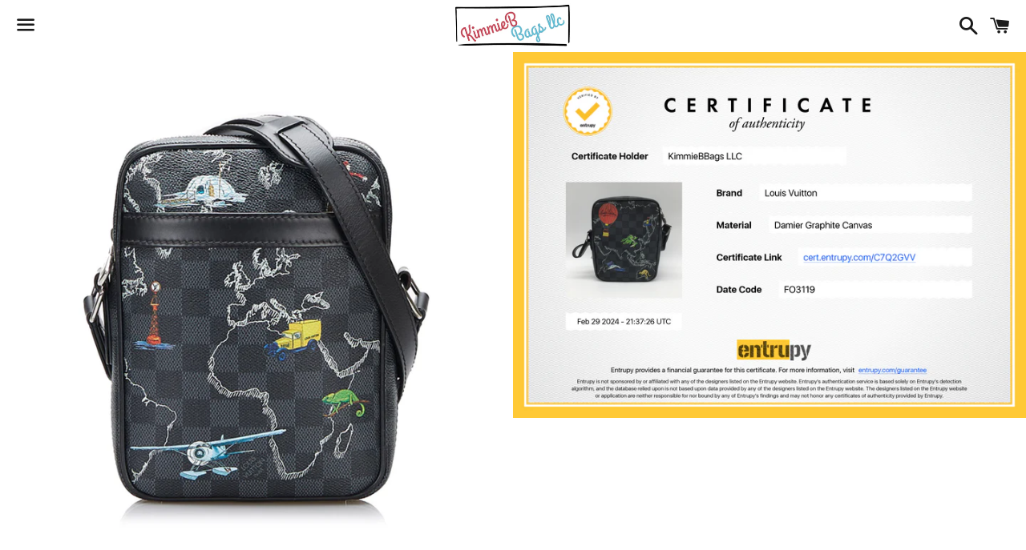

--- FILE ---
content_type: text/html; charset=utf-8
request_url: https://www.kimmiebbags.com/products/copy-of-preloved-louis-vuitton-damier-graphite-renaissance-map-danube-slim-pm-fo3119-062023
body_size: 27980
content:
<!doctype html>
<html class="no-js" lang="en">
<head>

  <meta charset="utf-8">
  <meta http-equiv="X-UA-Compatible" content="IE=edge">
  <meta name="viewport" content="width=device-width,initial-scale=1">

  <meta name="theme-color" content="#ffffff">

  
    <link rel="shortcut icon" href="//www.kimmiebbags.com/cdn/shop/files/IMG_1376_2_58ad1c3e-e2e6-43d7-9d89-c828ebae8b78_32x32.png?v=1614292429" type="image/png" />
  

  <link rel="canonical" href="https://www.kimmiebbags.com/products/copy-of-preloved-louis-vuitton-damier-graphite-renaissance-map-danube-slim-pm-fo3119-062023">

  <title>
  Preloved Louis Vuitton Damier Graphite Renaissance Map Danube Slim PM  &ndash; KimmieBBags LLC
  </title>

  
    <meta name="description" content="Preloved Louis Vuitton Damier Graphite Renaissance Map Danube Slim PM Measurements: 6.5&quot; L x 2&quot; W x 8.75&quot; H Strap: 17-21&quot; adjustable Date Code: FO3119Year: 2019 ENTRUPY: C7Q2GVV PRELOVED - Great used condition. Exterior canvas is clean! Hardware is shiny. Interior is clean. See photos! Entrupy letter of Authenticity!  ">
  

  <!-- /snippets/social-meta-tags.liquid -->




<meta property="og:site_name" content="KimmieBBags LLC">
<meta property="og:url" content="https://www.kimmiebbags.com/products/copy-of-preloved-louis-vuitton-damier-graphite-renaissance-map-danube-slim-pm-fo3119-062023">
<meta property="og:title" content="Preloved Louis Vuitton Damier Graphite Renaissance Map Danube Slim PM C7Q2GVV 030124 Y">
<meta property="og:type" content="product">
<meta property="og:description" content="Preloved Louis Vuitton Damier Graphite Renaissance Map Danube Slim PM Measurements: 6.5&quot; L x 2&quot; W x 8.75&quot; H Strap: 17-21&quot; adjustable Date Code: FO3119Year: 2019 ENTRUPY: C7Q2GVV PRELOVED - Great used condition. Exterior canvas is clean! Hardware is shiny. Interior is clean. See photos! Entrupy letter of Authenticity!  ">

  <meta property="og:price:amount" content="2,100.00">
  <meta property="og:price:currency" content="USD">

<meta property="og:image" content="http://www.kimmiebbags.com/cdn/shop/files/DW624J8FFV0SLI58_1_0a6d967b-00fb-4ee2-9f9a-27d01c333319_1200x1200.jpg?v=1709332370"><meta property="og:image" content="http://www.kimmiebbags.com/cdn/shop/files/C7Q2GVV_1200x1200.png?v=1709332398"><meta property="og:image" content="http://www.kimmiebbags.com/cdn/shop/files/DW624J8FFV0SLI58_2_826f5016-44d1-4626-8ad6-f97684dd4235_1200x1200.jpg?v=1709332398">
<meta property="og:image:secure_url" content="https://www.kimmiebbags.com/cdn/shop/files/DW624J8FFV0SLI58_1_0a6d967b-00fb-4ee2-9f9a-27d01c333319_1200x1200.jpg?v=1709332370"><meta property="og:image:secure_url" content="https://www.kimmiebbags.com/cdn/shop/files/C7Q2GVV_1200x1200.png?v=1709332398"><meta property="og:image:secure_url" content="https://www.kimmiebbags.com/cdn/shop/files/DW624J8FFV0SLI58_2_826f5016-44d1-4626-8ad6-f97684dd4235_1200x1200.jpg?v=1709332398">


  <meta name="twitter:site" content="@KimmieBBags">

<meta name="twitter:card" content="summary_large_image">
<meta name="twitter:title" content="Preloved Louis Vuitton Damier Graphite Renaissance Map Danube Slim PM C7Q2GVV 030124 Y">
<meta name="twitter:description" content="Preloved Louis Vuitton Damier Graphite Renaissance Map Danube Slim PM Measurements: 6.5&quot; L x 2&quot; W x 8.75&quot; H Strap: 17-21&quot; adjustable Date Code: FO3119Year: 2019 ENTRUPY: C7Q2GVV PRELOVED - Great used condition. Exterior canvas is clean! Hardware is shiny. Interior is clean. See photos! Entrupy letter of Authenticity!  ">


  <link href="//www.kimmiebbags.com/cdn/shop/t/13/assets/theme.scss.css?v=65331358251278109721741388797" rel="stylesheet" type="text/css" media="all" />

  <script>
    window.theme = window.theme || {};
    theme.strings = {
      cartEmpty: "Your cart is currently empty.",
      savingHtml: "You're saving [savings]",
      addToCart: "Add to cart",
      soldOut: "Sold out",
      unavailable: "Unavailable",
      addressError: "Error looking up that address",
      addressNoResults: "No results for that address",
      addressQueryLimit: "You have exceeded the Google API usage limit. Consider upgrading to a \u003ca href=\"https:\/\/developers.google.com\/maps\/premium\/usage-limits\"\u003ePremium Plan\u003c\/a\u003e.",
      authError: "There was a problem authenticating your Google Maps API Key."
    };
    theme.settings = {
      cartType: "drawer",
      moneyFormat: "${{amount}}"
    };
  </script>

  <script src="//www.kimmiebbags.com/cdn/shop/t/13/assets/lazysizes.min.js?v=155223123402716617051693535607" async="async"></script>

  

  <script src="//www.kimmiebbags.com/cdn/shop/t/13/assets/vendor.js?v=141188699437036237251693535607" defer="defer"></script>

  <script src="//www.kimmiebbags.com/cdn/shopifycloud/storefront/assets/themes_support/option_selection-b017cd28.js" defer="defer"></script>

  <script src="//www.kimmiebbags.com/cdn/shop/t/13/assets/theme.js?v=63561349323262567961693535607" defer="defer"></script>

  <script>window.performance && window.performance.mark && window.performance.mark('shopify.content_for_header.start');</script><meta name="google-site-verification" content="ReAiRUHMQrz0AifxWVVg4UnYyggjcYJlF0rqrOc4WWU">
<meta name="facebook-domain-verification" content="vw55pqkacnvzldd4izmi0d4s9fpbxd">
<meta id="shopify-digital-wallet" name="shopify-digital-wallet" content="/27340013679/digital_wallets/dialog">
<meta name="shopify-checkout-api-token" content="64d891aebe068470071411c4e55f041c">
<meta id="in-context-paypal-metadata" data-shop-id="27340013679" data-venmo-supported="false" data-environment="production" data-locale="en_US" data-paypal-v4="true" data-currency="USD">
<link rel="alternate" type="application/json+oembed" href="https://www.kimmiebbags.com/products/copy-of-preloved-louis-vuitton-damier-graphite-renaissance-map-danube-slim-pm-fo3119-062023.oembed">
<script async="async" src="/checkouts/internal/preloads.js?locale=en-US"></script>
<link rel="preconnect" href="https://shop.app" crossorigin="anonymous">
<script async="async" src="https://shop.app/checkouts/internal/preloads.js?locale=en-US&shop_id=27340013679" crossorigin="anonymous"></script>
<script id="apple-pay-shop-capabilities" type="application/json">{"shopId":27340013679,"countryCode":"US","currencyCode":"USD","merchantCapabilities":["supports3DS"],"merchantId":"gid:\/\/shopify\/Shop\/27340013679","merchantName":"KimmieBBags LLC","requiredBillingContactFields":["postalAddress","email","phone"],"requiredShippingContactFields":["postalAddress","email","phone"],"shippingType":"shipping","supportedNetworks":["visa","masterCard","amex","discover","elo","jcb"],"total":{"type":"pending","label":"KimmieBBags LLC","amount":"1.00"},"shopifyPaymentsEnabled":true,"supportsSubscriptions":true}</script>
<script id="shopify-features" type="application/json">{"accessToken":"64d891aebe068470071411c4e55f041c","betas":["rich-media-storefront-analytics"],"domain":"www.kimmiebbags.com","predictiveSearch":true,"shopId":27340013679,"locale":"en"}</script>
<script>var Shopify = Shopify || {};
Shopify.shop = "kimmiebbags-llc.myshopify.com";
Shopify.locale = "en";
Shopify.currency = {"active":"USD","rate":"1.0"};
Shopify.country = "US";
Shopify.theme = {"name":"Boundless with Installments message + seel","id":126811701359,"schema_name":"Boundless","schema_version":"9.0.15","theme_store_id":766,"role":"main"};
Shopify.theme.handle = "null";
Shopify.theme.style = {"id":null,"handle":null};
Shopify.cdnHost = "www.kimmiebbags.com/cdn";
Shopify.routes = Shopify.routes || {};
Shopify.routes.root = "/";</script>
<script type="module">!function(o){(o.Shopify=o.Shopify||{}).modules=!0}(window);</script>
<script>!function(o){function n(){var o=[];function n(){o.push(Array.prototype.slice.apply(arguments))}return n.q=o,n}var t=o.Shopify=o.Shopify||{};t.loadFeatures=n(),t.autoloadFeatures=n()}(window);</script>
<script>
  window.ShopifyPay = window.ShopifyPay || {};
  window.ShopifyPay.apiHost = "shop.app\/pay";
  window.ShopifyPay.redirectState = null;
</script>
<script id="shop-js-analytics" type="application/json">{"pageType":"product"}</script>
<script defer="defer" async type="module" src="//www.kimmiebbags.com/cdn/shopifycloud/shop-js/modules/v2/client.init-shop-cart-sync_BT-GjEfc.en.esm.js"></script>
<script defer="defer" async type="module" src="//www.kimmiebbags.com/cdn/shopifycloud/shop-js/modules/v2/chunk.common_D58fp_Oc.esm.js"></script>
<script defer="defer" async type="module" src="//www.kimmiebbags.com/cdn/shopifycloud/shop-js/modules/v2/chunk.modal_xMitdFEc.esm.js"></script>
<script type="module">
  await import("//www.kimmiebbags.com/cdn/shopifycloud/shop-js/modules/v2/client.init-shop-cart-sync_BT-GjEfc.en.esm.js");
await import("//www.kimmiebbags.com/cdn/shopifycloud/shop-js/modules/v2/chunk.common_D58fp_Oc.esm.js");
await import("//www.kimmiebbags.com/cdn/shopifycloud/shop-js/modules/v2/chunk.modal_xMitdFEc.esm.js");

  window.Shopify.SignInWithShop?.initShopCartSync?.({"fedCMEnabled":true,"windoidEnabled":true});

</script>
<script defer="defer" async type="module" src="//www.kimmiebbags.com/cdn/shopifycloud/shop-js/modules/v2/client.payment-terms_Ci9AEqFq.en.esm.js"></script>
<script defer="defer" async type="module" src="//www.kimmiebbags.com/cdn/shopifycloud/shop-js/modules/v2/chunk.common_D58fp_Oc.esm.js"></script>
<script defer="defer" async type="module" src="//www.kimmiebbags.com/cdn/shopifycloud/shop-js/modules/v2/chunk.modal_xMitdFEc.esm.js"></script>
<script type="module">
  await import("//www.kimmiebbags.com/cdn/shopifycloud/shop-js/modules/v2/client.payment-terms_Ci9AEqFq.en.esm.js");
await import("//www.kimmiebbags.com/cdn/shopifycloud/shop-js/modules/v2/chunk.common_D58fp_Oc.esm.js");
await import("//www.kimmiebbags.com/cdn/shopifycloud/shop-js/modules/v2/chunk.modal_xMitdFEc.esm.js");

  
</script>
<script>
  window.Shopify = window.Shopify || {};
  if (!window.Shopify.featureAssets) window.Shopify.featureAssets = {};
  window.Shopify.featureAssets['shop-js'] = {"shop-cart-sync":["modules/v2/client.shop-cart-sync_DZOKe7Ll.en.esm.js","modules/v2/chunk.common_D58fp_Oc.esm.js","modules/v2/chunk.modal_xMitdFEc.esm.js"],"init-fed-cm":["modules/v2/client.init-fed-cm_B6oLuCjv.en.esm.js","modules/v2/chunk.common_D58fp_Oc.esm.js","modules/v2/chunk.modal_xMitdFEc.esm.js"],"shop-cash-offers":["modules/v2/client.shop-cash-offers_D2sdYoxE.en.esm.js","modules/v2/chunk.common_D58fp_Oc.esm.js","modules/v2/chunk.modal_xMitdFEc.esm.js"],"shop-login-button":["modules/v2/client.shop-login-button_QeVjl5Y3.en.esm.js","modules/v2/chunk.common_D58fp_Oc.esm.js","modules/v2/chunk.modal_xMitdFEc.esm.js"],"pay-button":["modules/v2/client.pay-button_DXTOsIq6.en.esm.js","modules/v2/chunk.common_D58fp_Oc.esm.js","modules/v2/chunk.modal_xMitdFEc.esm.js"],"shop-button":["modules/v2/client.shop-button_DQZHx9pm.en.esm.js","modules/v2/chunk.common_D58fp_Oc.esm.js","modules/v2/chunk.modal_xMitdFEc.esm.js"],"avatar":["modules/v2/client.avatar_BTnouDA3.en.esm.js"],"init-windoid":["modules/v2/client.init-windoid_CR1B-cfM.en.esm.js","modules/v2/chunk.common_D58fp_Oc.esm.js","modules/v2/chunk.modal_xMitdFEc.esm.js"],"init-shop-for-new-customer-accounts":["modules/v2/client.init-shop-for-new-customer-accounts_C_vY_xzh.en.esm.js","modules/v2/client.shop-login-button_QeVjl5Y3.en.esm.js","modules/v2/chunk.common_D58fp_Oc.esm.js","modules/v2/chunk.modal_xMitdFEc.esm.js"],"init-shop-email-lookup-coordinator":["modules/v2/client.init-shop-email-lookup-coordinator_BI7n9ZSv.en.esm.js","modules/v2/chunk.common_D58fp_Oc.esm.js","modules/v2/chunk.modal_xMitdFEc.esm.js"],"init-shop-cart-sync":["modules/v2/client.init-shop-cart-sync_BT-GjEfc.en.esm.js","modules/v2/chunk.common_D58fp_Oc.esm.js","modules/v2/chunk.modal_xMitdFEc.esm.js"],"shop-toast-manager":["modules/v2/client.shop-toast-manager_DiYdP3xc.en.esm.js","modules/v2/chunk.common_D58fp_Oc.esm.js","modules/v2/chunk.modal_xMitdFEc.esm.js"],"init-customer-accounts":["modules/v2/client.init-customer-accounts_D9ZNqS-Q.en.esm.js","modules/v2/client.shop-login-button_QeVjl5Y3.en.esm.js","modules/v2/chunk.common_D58fp_Oc.esm.js","modules/v2/chunk.modal_xMitdFEc.esm.js"],"init-customer-accounts-sign-up":["modules/v2/client.init-customer-accounts-sign-up_iGw4briv.en.esm.js","modules/v2/client.shop-login-button_QeVjl5Y3.en.esm.js","modules/v2/chunk.common_D58fp_Oc.esm.js","modules/v2/chunk.modal_xMitdFEc.esm.js"],"shop-follow-button":["modules/v2/client.shop-follow-button_CqMgW2wH.en.esm.js","modules/v2/chunk.common_D58fp_Oc.esm.js","modules/v2/chunk.modal_xMitdFEc.esm.js"],"checkout-modal":["modules/v2/client.checkout-modal_xHeaAweL.en.esm.js","modules/v2/chunk.common_D58fp_Oc.esm.js","modules/v2/chunk.modal_xMitdFEc.esm.js"],"shop-login":["modules/v2/client.shop-login_D91U-Q7h.en.esm.js","modules/v2/chunk.common_D58fp_Oc.esm.js","modules/v2/chunk.modal_xMitdFEc.esm.js"],"lead-capture":["modules/v2/client.lead-capture_BJmE1dJe.en.esm.js","modules/v2/chunk.common_D58fp_Oc.esm.js","modules/v2/chunk.modal_xMitdFEc.esm.js"],"payment-terms":["modules/v2/client.payment-terms_Ci9AEqFq.en.esm.js","modules/v2/chunk.common_D58fp_Oc.esm.js","modules/v2/chunk.modal_xMitdFEc.esm.js"]};
</script>
<script>(function() {
  var isLoaded = false;
  function asyncLoad() {
    if (isLoaded) return;
    isLoaded = true;
    var urls = ["https:\/\/cdn.shopify.com\/s\/files\/1\/0273\/4001\/3679\/t\/11\/assets\/affirmShopify.js?v=1635800532\u0026shop=kimmiebbags-llc.myshopify.com","\/\/cdn.shopify.com\/proxy\/d342c17a031dac3c9e5bdc72b3f05791e76f5f229b5c53c40acbd1ebf32ce39d\/bingshoppingtool-t2app-prod.trafficmanager.net\/uet\/tracking_script?shop=kimmiebbags-llc.myshopify.com\u0026sp-cache-control=cHVibGljLCBtYXgtYWdlPTkwMA","\/\/cdn.shopify.com\/proxy\/8c63ffe13f19e3d3596c1a58096276a610c940bdfd0d601fe235400c49f6fba3\/static.cdn.printful.com\/static\/js\/external\/shopify-product-customizer.js?v=0.28\u0026shop=kimmiebbags-llc.myshopify.com\u0026sp-cache-control=cHVibGljLCBtYXgtYWdlPTkwMA","https:\/\/cdn.nfcube.com\/tiktok-4527d8baa8e30ca47ee799bef1ac187d.js?shop=kimmiebbags-llc.myshopify.com","https:\/\/static.klaviyo.com\/onsite\/js\/klaviyo.js?company_id=VgSC7E\u0026shop=kimmiebbags-llc.myshopify.com"];
    for (var i = 0; i < urls.length; i++) {
      var s = document.createElement('script');
      s.type = 'text/javascript';
      s.async = true;
      s.src = urls[i];
      var x = document.getElementsByTagName('script')[0];
      x.parentNode.insertBefore(s, x);
    }
  };
  if(window.attachEvent) {
    window.attachEvent('onload', asyncLoad);
  } else {
    window.addEventListener('load', asyncLoad, false);
  }
})();</script>
<script id="__st">var __st={"a":27340013679,"offset":-18000,"reqid":"49844ff9-8b5c-4cd7-9ad2-6976a71d9454-1769436470","pageurl":"www.kimmiebbags.com\/products\/copy-of-preloved-louis-vuitton-damier-graphite-renaissance-map-danube-slim-pm-fo3119-062023","u":"771fcc42e27a","p":"product","rtyp":"product","rid":7254425567343};</script>
<script>window.ShopifyPaypalV4VisibilityTracking = true;</script>
<script id="captcha-bootstrap">!function(){'use strict';const t='contact',e='account',n='new_comment',o=[[t,t],['blogs',n],['comments',n],[t,'customer']],c=[[e,'customer_login'],[e,'guest_login'],[e,'recover_customer_password'],[e,'create_customer']],r=t=>t.map((([t,e])=>`form[action*='/${t}']:not([data-nocaptcha='true']) input[name='form_type'][value='${e}']`)).join(','),a=t=>()=>t?[...document.querySelectorAll(t)].map((t=>t.form)):[];function s(){const t=[...o],e=r(t);return a(e)}const i='password',u='form_key',d=['recaptcha-v3-token','g-recaptcha-response','h-captcha-response',i],f=()=>{try{return window.sessionStorage}catch{return}},m='__shopify_v',_=t=>t.elements[u];function p(t,e,n=!1){try{const o=window.sessionStorage,c=JSON.parse(o.getItem(e)),{data:r}=function(t){const{data:e,action:n}=t;return t[m]||n?{data:e,action:n}:{data:t,action:n}}(c);for(const[e,n]of Object.entries(r))t.elements[e]&&(t.elements[e].value=n);n&&o.removeItem(e)}catch(o){console.error('form repopulation failed',{error:o})}}const l='form_type',E='cptcha';function T(t){t.dataset[E]=!0}const w=window,h=w.document,L='Shopify',v='ce_forms',y='captcha';let A=!1;((t,e)=>{const n=(g='f06e6c50-85a8-45c8-87d0-21a2b65856fe',I='https://cdn.shopify.com/shopifycloud/storefront-forms-hcaptcha/ce_storefront_forms_captcha_hcaptcha.v1.5.2.iife.js',D={infoText:'Protected by hCaptcha',privacyText:'Privacy',termsText:'Terms'},(t,e,n)=>{const o=w[L][v],c=o.bindForm;if(c)return c(t,g,e,D).then(n);var r;o.q.push([[t,g,e,D],n]),r=I,A||(h.body.append(Object.assign(h.createElement('script'),{id:'captcha-provider',async:!0,src:r})),A=!0)});var g,I,D;w[L]=w[L]||{},w[L][v]=w[L][v]||{},w[L][v].q=[],w[L][y]=w[L][y]||{},w[L][y].protect=function(t,e){n(t,void 0,e),T(t)},Object.freeze(w[L][y]),function(t,e,n,w,h,L){const[v,y,A,g]=function(t,e,n){const i=e?o:[],u=t?c:[],d=[...i,...u],f=r(d),m=r(i),_=r(d.filter((([t,e])=>n.includes(e))));return[a(f),a(m),a(_),s()]}(w,h,L),I=t=>{const e=t.target;return e instanceof HTMLFormElement?e:e&&e.form},D=t=>v().includes(t);t.addEventListener('submit',(t=>{const e=I(t);if(!e)return;const n=D(e)&&!e.dataset.hcaptchaBound&&!e.dataset.recaptchaBound,o=_(e),c=g().includes(e)&&(!o||!o.value);(n||c)&&t.preventDefault(),c&&!n&&(function(t){try{if(!f())return;!function(t){const e=f();if(!e)return;const n=_(t);if(!n)return;const o=n.value;o&&e.removeItem(o)}(t);const e=Array.from(Array(32),(()=>Math.random().toString(36)[2])).join('');!function(t,e){_(t)||t.append(Object.assign(document.createElement('input'),{type:'hidden',name:u})),t.elements[u].value=e}(t,e),function(t,e){const n=f();if(!n)return;const o=[...t.querySelectorAll(`input[type='${i}']`)].map((({name:t})=>t)),c=[...d,...o],r={};for(const[a,s]of new FormData(t).entries())c.includes(a)||(r[a]=s);n.setItem(e,JSON.stringify({[m]:1,action:t.action,data:r}))}(t,e)}catch(e){console.error('failed to persist form',e)}}(e),e.submit())}));const S=(t,e)=>{t&&!t.dataset[E]&&(n(t,e.some((e=>e===t))),T(t))};for(const o of['focusin','change'])t.addEventListener(o,(t=>{const e=I(t);D(e)&&S(e,y())}));const B=e.get('form_key'),M=e.get(l),P=B&&M;t.addEventListener('DOMContentLoaded',(()=>{const t=y();if(P)for(const e of t)e.elements[l].value===M&&p(e,B);[...new Set([...A(),...v().filter((t=>'true'===t.dataset.shopifyCaptcha))])].forEach((e=>S(e,t)))}))}(h,new URLSearchParams(w.location.search),n,t,e,['guest_login'])})(!1,!0)}();</script>
<script integrity="sha256-4kQ18oKyAcykRKYeNunJcIwy7WH5gtpwJnB7kiuLZ1E=" data-source-attribution="shopify.loadfeatures" defer="defer" src="//www.kimmiebbags.com/cdn/shopifycloud/storefront/assets/storefront/load_feature-a0a9edcb.js" crossorigin="anonymous"></script>
<script crossorigin="anonymous" defer="defer" src="//www.kimmiebbags.com/cdn/shopifycloud/storefront/assets/shopify_pay/storefront-65b4c6d7.js?v=20250812"></script>
<script data-source-attribution="shopify.dynamic_checkout.dynamic.init">var Shopify=Shopify||{};Shopify.PaymentButton=Shopify.PaymentButton||{isStorefrontPortableWallets:!0,init:function(){window.Shopify.PaymentButton.init=function(){};var t=document.createElement("script");t.src="https://www.kimmiebbags.com/cdn/shopifycloud/portable-wallets/latest/portable-wallets.en.js",t.type="module",document.head.appendChild(t)}};
</script>
<script data-source-attribution="shopify.dynamic_checkout.buyer_consent">
  function portableWalletsHideBuyerConsent(e){var t=document.getElementById("shopify-buyer-consent"),n=document.getElementById("shopify-subscription-policy-button");t&&n&&(t.classList.add("hidden"),t.setAttribute("aria-hidden","true"),n.removeEventListener("click",e))}function portableWalletsShowBuyerConsent(e){var t=document.getElementById("shopify-buyer-consent"),n=document.getElementById("shopify-subscription-policy-button");t&&n&&(t.classList.remove("hidden"),t.removeAttribute("aria-hidden"),n.addEventListener("click",e))}window.Shopify?.PaymentButton&&(window.Shopify.PaymentButton.hideBuyerConsent=portableWalletsHideBuyerConsent,window.Shopify.PaymentButton.showBuyerConsent=portableWalletsShowBuyerConsent);
</script>
<script>
  function portableWalletsCleanup(e){e&&e.src&&console.error("Failed to load portable wallets script "+e.src);var t=document.querySelectorAll("shopify-accelerated-checkout .shopify-payment-button__skeleton, shopify-accelerated-checkout-cart .wallet-cart-button__skeleton"),e=document.getElementById("shopify-buyer-consent");for(let e=0;e<t.length;e++)t[e].remove();e&&e.remove()}function portableWalletsNotLoadedAsModule(e){e instanceof ErrorEvent&&"string"==typeof e.message&&e.message.includes("import.meta")&&"string"==typeof e.filename&&e.filename.includes("portable-wallets")&&(window.removeEventListener("error",portableWalletsNotLoadedAsModule),window.Shopify.PaymentButton.failedToLoad=e,"loading"===document.readyState?document.addEventListener("DOMContentLoaded",window.Shopify.PaymentButton.init):window.Shopify.PaymentButton.init())}window.addEventListener("error",portableWalletsNotLoadedAsModule);
</script>

<script type="module" src="https://www.kimmiebbags.com/cdn/shopifycloud/portable-wallets/latest/portable-wallets.en.js" onError="portableWalletsCleanup(this)" crossorigin="anonymous"></script>
<script nomodule>
  document.addEventListener("DOMContentLoaded", portableWalletsCleanup);
</script>

<link id="shopify-accelerated-checkout-styles" rel="stylesheet" media="screen" href="https://www.kimmiebbags.com/cdn/shopifycloud/portable-wallets/latest/accelerated-checkout-backwards-compat.css" crossorigin="anonymous">
<style id="shopify-accelerated-checkout-cart">
        #shopify-buyer-consent {
  margin-top: 1em;
  display: inline-block;
  width: 100%;
}

#shopify-buyer-consent.hidden {
  display: none;
}

#shopify-subscription-policy-button {
  background: none;
  border: none;
  padding: 0;
  text-decoration: underline;
  font-size: inherit;
  cursor: pointer;
}

#shopify-subscription-policy-button::before {
  box-shadow: none;
}

      </style>

<script>window.performance && window.performance.mark && window.performance.mark('shopify.content_for_header.end');</script>
<script>
(function(d, t, i, w) {
    window.__bfwId = w;
    if (d.getElementById(i) && window.__bfwInit) return window.__bfwInit();
    if (d.getElementById(i)) return;
    var s, ss = d.getElementsByTagName(t)[0];
    s = d.createElement(t); s.id = i;
    s.src = 'https://lcx-widgets.bambuser.com/embed.js';
    ss.parentNode.insertBefore(s, ss);
  })(document, 'script', 'bambuser-liveshopping-widget', 'YhUoSMiRbqA1G7LzWEI7');
</script>

	<script>var loox_global_hash = '1739197938267';</script><script>var visitor_level_referral = {"active":true,"rtl":false,"position":"right","button_text":"Get $50","button_bg_color":"e01be0","button_text_color":"FFFFFF","display_on_home_page":true,"display_on_product_page":true,"display_on_cart_page":true,"display_on_other_pages":true,"hide_on_mobile":false,"sidebar_visible":true,"orientation":"default"};
</script><style>.loox-reviews-default { max-width: 1200px; margin: 0 auto; }</style>
<!-- "snippets/hulkcode_common.liquid" was not rendered, the associated app was uninstalled --><script src='https://volumediscount.hulkapps.com/hulkcode.js' defer='defer'></script>
    <!-- Upsell & Cross Sell - Selleasy by Logbase - Starts -->
      <script src='https://upsell-app.logbase.io/lb-upsell.js?shop=kimmiebbags-llc.myshopify.com' defer></script>
    <!-- Upsell & Cross Sell - Selleasy by Logbase - Ends -->

                          
  <!-- Seel code start  -->
  <script type="text/javascript" async="" src="https://cdn.seel.com/releases/scripts/shopify-ra/return-assurance.min.js?shop=kimmiebbags-llc.myshopify.com"></script>
   <!-- Seel code end  -->                     
<script src="https://cdn.shopify.com/extensions/c1eb4680-ad4e-49c3-898d-493ebb06e626/affirm-pay-over-time-messaging-9/assets/affirm-cart-drawer-embed-handler.js" type="text/javascript" defer="defer"></script>
<link href="https://monorail-edge.shopifysvc.com" rel="dns-prefetch">
<script>(function(){if ("sendBeacon" in navigator && "performance" in window) {try {var session_token_from_headers = performance.getEntriesByType('navigation')[0].serverTiming.find(x => x.name == '_s').description;} catch {var session_token_from_headers = undefined;}var session_cookie_matches = document.cookie.match(/_shopify_s=([^;]*)/);var session_token_from_cookie = session_cookie_matches && session_cookie_matches.length === 2 ? session_cookie_matches[1] : "";var session_token = session_token_from_headers || session_token_from_cookie || "";function handle_abandonment_event(e) {var entries = performance.getEntries().filter(function(entry) {return /monorail-edge.shopifysvc.com/.test(entry.name);});if (!window.abandonment_tracked && entries.length === 0) {window.abandonment_tracked = true;var currentMs = Date.now();var navigation_start = performance.timing.navigationStart;var payload = {shop_id: 27340013679,url: window.location.href,navigation_start,duration: currentMs - navigation_start,session_token,page_type: "product"};window.navigator.sendBeacon("https://monorail-edge.shopifysvc.com/v1/produce", JSON.stringify({schema_id: "online_store_buyer_site_abandonment/1.1",payload: payload,metadata: {event_created_at_ms: currentMs,event_sent_at_ms: currentMs}}));}}window.addEventListener('pagehide', handle_abandonment_event);}}());</script>
<script id="web-pixels-manager-setup">(function e(e,d,r,n,o){if(void 0===o&&(o={}),!Boolean(null===(a=null===(i=window.Shopify)||void 0===i?void 0:i.analytics)||void 0===a?void 0:a.replayQueue)){var i,a;window.Shopify=window.Shopify||{};var t=window.Shopify;t.analytics=t.analytics||{};var s=t.analytics;s.replayQueue=[],s.publish=function(e,d,r){return s.replayQueue.push([e,d,r]),!0};try{self.performance.mark("wpm:start")}catch(e){}var l=function(){var e={modern:/Edge?\/(1{2}[4-9]|1[2-9]\d|[2-9]\d{2}|\d{4,})\.\d+(\.\d+|)|Firefox\/(1{2}[4-9]|1[2-9]\d|[2-9]\d{2}|\d{4,})\.\d+(\.\d+|)|Chrom(ium|e)\/(9{2}|\d{3,})\.\d+(\.\d+|)|(Maci|X1{2}).+ Version\/(15\.\d+|(1[6-9]|[2-9]\d|\d{3,})\.\d+)([,.]\d+|)( \(\w+\)|)( Mobile\/\w+|) Safari\/|Chrome.+OPR\/(9{2}|\d{3,})\.\d+\.\d+|(CPU[ +]OS|iPhone[ +]OS|CPU[ +]iPhone|CPU IPhone OS|CPU iPad OS)[ +]+(15[._]\d+|(1[6-9]|[2-9]\d|\d{3,})[._]\d+)([._]\d+|)|Android:?[ /-](13[3-9]|1[4-9]\d|[2-9]\d{2}|\d{4,})(\.\d+|)(\.\d+|)|Android.+Firefox\/(13[5-9]|1[4-9]\d|[2-9]\d{2}|\d{4,})\.\d+(\.\d+|)|Android.+Chrom(ium|e)\/(13[3-9]|1[4-9]\d|[2-9]\d{2}|\d{4,})\.\d+(\.\d+|)|SamsungBrowser\/([2-9]\d|\d{3,})\.\d+/,legacy:/Edge?\/(1[6-9]|[2-9]\d|\d{3,})\.\d+(\.\d+|)|Firefox\/(5[4-9]|[6-9]\d|\d{3,})\.\d+(\.\d+|)|Chrom(ium|e)\/(5[1-9]|[6-9]\d|\d{3,})\.\d+(\.\d+|)([\d.]+$|.*Safari\/(?![\d.]+ Edge\/[\d.]+$))|(Maci|X1{2}).+ Version\/(10\.\d+|(1[1-9]|[2-9]\d|\d{3,})\.\d+)([,.]\d+|)( \(\w+\)|)( Mobile\/\w+|) Safari\/|Chrome.+OPR\/(3[89]|[4-9]\d|\d{3,})\.\d+\.\d+|(CPU[ +]OS|iPhone[ +]OS|CPU[ +]iPhone|CPU IPhone OS|CPU iPad OS)[ +]+(10[._]\d+|(1[1-9]|[2-9]\d|\d{3,})[._]\d+)([._]\d+|)|Android:?[ /-](13[3-9]|1[4-9]\d|[2-9]\d{2}|\d{4,})(\.\d+|)(\.\d+|)|Mobile Safari.+OPR\/([89]\d|\d{3,})\.\d+\.\d+|Android.+Firefox\/(13[5-9]|1[4-9]\d|[2-9]\d{2}|\d{4,})\.\d+(\.\d+|)|Android.+Chrom(ium|e)\/(13[3-9]|1[4-9]\d|[2-9]\d{2}|\d{4,})\.\d+(\.\d+|)|Android.+(UC? ?Browser|UCWEB|U3)[ /]?(15\.([5-9]|\d{2,})|(1[6-9]|[2-9]\d|\d{3,})\.\d+)\.\d+|SamsungBrowser\/(5\.\d+|([6-9]|\d{2,})\.\d+)|Android.+MQ{2}Browser\/(14(\.(9|\d{2,})|)|(1[5-9]|[2-9]\d|\d{3,})(\.\d+|))(\.\d+|)|K[Aa][Ii]OS\/(3\.\d+|([4-9]|\d{2,})\.\d+)(\.\d+|)/},d=e.modern,r=e.legacy,n=navigator.userAgent;return n.match(d)?"modern":n.match(r)?"legacy":"unknown"}(),u="modern"===l?"modern":"legacy",c=(null!=n?n:{modern:"",legacy:""})[u],f=function(e){return[e.baseUrl,"/wpm","/b",e.hashVersion,"modern"===e.buildTarget?"m":"l",".js"].join("")}({baseUrl:d,hashVersion:r,buildTarget:u}),m=function(e){var d=e.version,r=e.bundleTarget,n=e.surface,o=e.pageUrl,i=e.monorailEndpoint;return{emit:function(e){var a=e.status,t=e.errorMsg,s=(new Date).getTime(),l=JSON.stringify({metadata:{event_sent_at_ms:s},events:[{schema_id:"web_pixels_manager_load/3.1",payload:{version:d,bundle_target:r,page_url:o,status:a,surface:n,error_msg:t},metadata:{event_created_at_ms:s}}]});if(!i)return console&&console.warn&&console.warn("[Web Pixels Manager] No Monorail endpoint provided, skipping logging."),!1;try{return self.navigator.sendBeacon.bind(self.navigator)(i,l)}catch(e){}var u=new XMLHttpRequest;try{return u.open("POST",i,!0),u.setRequestHeader("Content-Type","text/plain"),u.send(l),!0}catch(e){return console&&console.warn&&console.warn("[Web Pixels Manager] Got an unhandled error while logging to Monorail."),!1}}}}({version:r,bundleTarget:l,surface:e.surface,pageUrl:self.location.href,monorailEndpoint:e.monorailEndpoint});try{o.browserTarget=l,function(e){var d=e.src,r=e.async,n=void 0===r||r,o=e.onload,i=e.onerror,a=e.sri,t=e.scriptDataAttributes,s=void 0===t?{}:t,l=document.createElement("script"),u=document.querySelector("head"),c=document.querySelector("body");if(l.async=n,l.src=d,a&&(l.integrity=a,l.crossOrigin="anonymous"),s)for(var f in s)if(Object.prototype.hasOwnProperty.call(s,f))try{l.dataset[f]=s[f]}catch(e){}if(o&&l.addEventListener("load",o),i&&l.addEventListener("error",i),u)u.appendChild(l);else{if(!c)throw new Error("Did not find a head or body element to append the script");c.appendChild(l)}}({src:f,async:!0,onload:function(){if(!function(){var e,d;return Boolean(null===(d=null===(e=window.Shopify)||void 0===e?void 0:e.analytics)||void 0===d?void 0:d.initialized)}()){var d=window.webPixelsManager.init(e)||void 0;if(d){var r=window.Shopify.analytics;r.replayQueue.forEach((function(e){var r=e[0],n=e[1],o=e[2];d.publishCustomEvent(r,n,o)})),r.replayQueue=[],r.publish=d.publishCustomEvent,r.visitor=d.visitor,r.initialized=!0}}},onerror:function(){return m.emit({status:"failed",errorMsg:"".concat(f," has failed to load")})},sri:function(e){var d=/^sha384-[A-Za-z0-9+/=]+$/;return"string"==typeof e&&d.test(e)}(c)?c:"",scriptDataAttributes:o}),m.emit({status:"loading"})}catch(e){m.emit({status:"failed",errorMsg:(null==e?void 0:e.message)||"Unknown error"})}}})({shopId: 27340013679,storefrontBaseUrl: "https://www.kimmiebbags.com",extensionsBaseUrl: "https://extensions.shopifycdn.com/cdn/shopifycloud/web-pixels-manager",monorailEndpoint: "https://monorail-edge.shopifysvc.com/unstable/produce_batch",surface: "storefront-renderer",enabledBetaFlags: ["2dca8a86"],webPixelsConfigList: [{"id":"1259372911","configuration":"{\"storeIdentity\":\"kimmiebbags-llc.myshopify.com\",\"baseURL\":\"https:\\\/\\\/api.printful.com\\\/shopify-pixels\"}","eventPayloadVersion":"v1","runtimeContext":"STRICT","scriptVersion":"74f275712857ab41bea9d998dcb2f9da","type":"APP","apiClientId":156624,"privacyPurposes":["ANALYTICS","MARKETING","SALE_OF_DATA"],"dataSharingAdjustments":{"protectedCustomerApprovalScopes":["read_customer_address","read_customer_email","read_customer_name","read_customer_personal_data","read_customer_phone"]}},{"id":"733249903","configuration":"{\"config\":\"{\\\"pixel_id\\\":\\\"AW-633348766\\\",\\\"target_country\\\":\\\"US\\\",\\\"gtag_events\\\":[{\\\"type\\\":\\\"search\\\",\\\"action_label\\\":\\\"AW-633348766\\\/FzM3COCW5dABEJ7FgK4C\\\"},{\\\"type\\\":\\\"begin_checkout\\\",\\\"action_label\\\":\\\"AW-633348766\\\/WoSUCN2W5dABEJ7FgK4C\\\"},{\\\"type\\\":\\\"view_item\\\",\\\"action_label\\\":[\\\"AW-633348766\\\/dh7WCNeW5dABEJ7FgK4C\\\",\\\"MC-MF0JXWZ7VY\\\"]},{\\\"type\\\":\\\"purchase\\\",\\\"action_label\\\":[\\\"AW-633348766\\\/tJ9eCNSW5dABEJ7FgK4C\\\",\\\"MC-MF0JXWZ7VY\\\"]},{\\\"type\\\":\\\"page_view\\\",\\\"action_label\\\":[\\\"AW-633348766\\\/N9t_CNGW5dABEJ7FgK4C\\\",\\\"MC-MF0JXWZ7VY\\\"]},{\\\"type\\\":\\\"add_payment_info\\\",\\\"action_label\\\":\\\"AW-633348766\\\/O7cTCOOW5dABEJ7FgK4C\\\"},{\\\"type\\\":\\\"add_to_cart\\\",\\\"action_label\\\":\\\"AW-633348766\\\/UjAsCNqW5dABEJ7FgK4C\\\"}],\\\"enable_monitoring_mode\\\":false}\"}","eventPayloadVersion":"v1","runtimeContext":"OPEN","scriptVersion":"b2a88bafab3e21179ed38636efcd8a93","type":"APP","apiClientId":1780363,"privacyPurposes":[],"dataSharingAdjustments":{"protectedCustomerApprovalScopes":["read_customer_address","read_customer_email","read_customer_name","read_customer_personal_data","read_customer_phone"]}},{"id":"266469487","configuration":"{\"pixelCode\":\"C1DN3SHT0U322RQPDO90\"}","eventPayloadVersion":"v1","runtimeContext":"STRICT","scriptVersion":"22e92c2ad45662f435e4801458fb78cc","type":"APP","apiClientId":4383523,"privacyPurposes":["ANALYTICS","MARKETING","SALE_OF_DATA"],"dataSharingAdjustments":{"protectedCustomerApprovalScopes":["read_customer_address","read_customer_email","read_customer_name","read_customer_personal_data","read_customer_phone"]}},{"id":"128745583","configuration":"{\"pixel_id\":\"749403925754197\",\"pixel_type\":\"facebook_pixel\",\"metaapp_system_user_token\":\"-\"}","eventPayloadVersion":"v1","runtimeContext":"OPEN","scriptVersion":"ca16bc87fe92b6042fbaa3acc2fbdaa6","type":"APP","apiClientId":2329312,"privacyPurposes":["ANALYTICS","MARKETING","SALE_OF_DATA"],"dataSharingAdjustments":{"protectedCustomerApprovalScopes":["read_customer_address","read_customer_email","read_customer_name","read_customer_personal_data","read_customer_phone"]}},{"id":"36470895","configuration":"{\"tagID\":\"2613619626747\"}","eventPayloadVersion":"v1","runtimeContext":"STRICT","scriptVersion":"18031546ee651571ed29edbe71a3550b","type":"APP","apiClientId":3009811,"privacyPurposes":["ANALYTICS","MARKETING","SALE_OF_DATA"],"dataSharingAdjustments":{"protectedCustomerApprovalScopes":["read_customer_address","read_customer_email","read_customer_name","read_customer_personal_data","read_customer_phone"]}},{"id":"2130031","configuration":"{\"myshopifyDomain\":\"kimmiebbags-llc.myshopify.com\"}","eventPayloadVersion":"v1","runtimeContext":"STRICT","scriptVersion":"23b97d18e2aa74363140dc29c9284e87","type":"APP","apiClientId":2775569,"privacyPurposes":["ANALYTICS","MARKETING","SALE_OF_DATA"],"dataSharingAdjustments":{"protectedCustomerApprovalScopes":["read_customer_address","read_customer_email","read_customer_name","read_customer_phone","read_customer_personal_data"]}},{"id":"124780911","eventPayloadVersion":"v1","runtimeContext":"LAX","scriptVersion":"1","type":"CUSTOM","privacyPurposes":["MARKETING"],"name":"Meta pixel (migrated)"},{"id":"shopify-app-pixel","configuration":"{}","eventPayloadVersion":"v1","runtimeContext":"STRICT","scriptVersion":"0450","apiClientId":"shopify-pixel","type":"APP","privacyPurposes":["ANALYTICS","MARKETING"]},{"id":"shopify-custom-pixel","eventPayloadVersion":"v1","runtimeContext":"LAX","scriptVersion":"0450","apiClientId":"shopify-pixel","type":"CUSTOM","privacyPurposes":["ANALYTICS","MARKETING"]}],isMerchantRequest: false,initData: {"shop":{"name":"KimmieBBags LLC","paymentSettings":{"currencyCode":"USD"},"myshopifyDomain":"kimmiebbags-llc.myshopify.com","countryCode":"US","storefrontUrl":"https:\/\/www.kimmiebbags.com"},"customer":null,"cart":null,"checkout":null,"productVariants":[{"price":{"amount":2100.0,"currencyCode":"USD"},"product":{"title":"Preloved Louis Vuitton Damier Graphite Renaissance Map Danube Slim PM C7Q2GVV 030124 Y","vendor":"Louis Vuitton","id":"7254425567343","untranslatedTitle":"Preloved Louis Vuitton Damier Graphite Renaissance Map Danube Slim PM C7Q2GVV 030124 Y","url":"\/products\/copy-of-preloved-louis-vuitton-damier-graphite-renaissance-map-danube-slim-pm-fo3119-062023","type":"purse"},"id":"41488779083887","image":{"src":"\/\/www.kimmiebbags.com\/cdn\/shop\/files\/DW624J8FFV0SLI58_1_0a6d967b-00fb-4ee2-9f9a-27d01c333319.jpg?v=1709332370"},"sku":"ENTRUPY: C7Q2GVV","title":"Default Title","untranslatedTitle":"Default Title"}],"purchasingCompany":null},},"https://www.kimmiebbags.com/cdn","fcfee988w5aeb613cpc8e4bc33m6693e112",{"modern":"","legacy":""},{"shopId":"27340013679","storefrontBaseUrl":"https:\/\/www.kimmiebbags.com","extensionBaseUrl":"https:\/\/extensions.shopifycdn.com\/cdn\/shopifycloud\/web-pixels-manager","surface":"storefront-renderer","enabledBetaFlags":"[\"2dca8a86\"]","isMerchantRequest":"false","hashVersion":"fcfee988w5aeb613cpc8e4bc33m6693e112","publish":"custom","events":"[[\"page_viewed\",{}],[\"product_viewed\",{\"productVariant\":{\"price\":{\"amount\":2100.0,\"currencyCode\":\"USD\"},\"product\":{\"title\":\"Preloved Louis Vuitton Damier Graphite Renaissance Map Danube Slim PM C7Q2GVV 030124 Y\",\"vendor\":\"Louis Vuitton\",\"id\":\"7254425567343\",\"untranslatedTitle\":\"Preloved Louis Vuitton Damier Graphite Renaissance Map Danube Slim PM C7Q2GVV 030124 Y\",\"url\":\"\/products\/copy-of-preloved-louis-vuitton-damier-graphite-renaissance-map-danube-slim-pm-fo3119-062023\",\"type\":\"purse\"},\"id\":\"41488779083887\",\"image\":{\"src\":\"\/\/www.kimmiebbags.com\/cdn\/shop\/files\/DW624J8FFV0SLI58_1_0a6d967b-00fb-4ee2-9f9a-27d01c333319.jpg?v=1709332370\"},\"sku\":\"ENTRUPY: C7Q2GVV\",\"title\":\"Default Title\",\"untranslatedTitle\":\"Default Title\"}}]]"});</script><script>
  window.ShopifyAnalytics = window.ShopifyAnalytics || {};
  window.ShopifyAnalytics.meta = window.ShopifyAnalytics.meta || {};
  window.ShopifyAnalytics.meta.currency = 'USD';
  var meta = {"product":{"id":7254425567343,"gid":"gid:\/\/shopify\/Product\/7254425567343","vendor":"Louis Vuitton","type":"purse","handle":"copy-of-preloved-louis-vuitton-damier-graphite-renaissance-map-danube-slim-pm-fo3119-062023","variants":[{"id":41488779083887,"price":210000,"name":"Preloved Louis Vuitton Damier Graphite Renaissance Map Danube Slim PM C7Q2GVV 030124 Y","public_title":null,"sku":"ENTRUPY: C7Q2GVV"}],"remote":false},"page":{"pageType":"product","resourceType":"product","resourceId":7254425567343,"requestId":"49844ff9-8b5c-4cd7-9ad2-6976a71d9454-1769436470"}};
  for (var attr in meta) {
    window.ShopifyAnalytics.meta[attr] = meta[attr];
  }
</script>
<script class="analytics">
  (function () {
    var customDocumentWrite = function(content) {
      var jquery = null;

      if (window.jQuery) {
        jquery = window.jQuery;
      } else if (window.Checkout && window.Checkout.$) {
        jquery = window.Checkout.$;
      }

      if (jquery) {
        jquery('body').append(content);
      }
    };

    var hasLoggedConversion = function(token) {
      if (token) {
        return document.cookie.indexOf('loggedConversion=' + token) !== -1;
      }
      return false;
    }

    var setCookieIfConversion = function(token) {
      if (token) {
        var twoMonthsFromNow = new Date(Date.now());
        twoMonthsFromNow.setMonth(twoMonthsFromNow.getMonth() + 2);

        document.cookie = 'loggedConversion=' + token + '; expires=' + twoMonthsFromNow;
      }
    }

    var trekkie = window.ShopifyAnalytics.lib = window.trekkie = window.trekkie || [];
    if (trekkie.integrations) {
      return;
    }
    trekkie.methods = [
      'identify',
      'page',
      'ready',
      'track',
      'trackForm',
      'trackLink'
    ];
    trekkie.factory = function(method) {
      return function() {
        var args = Array.prototype.slice.call(arguments);
        args.unshift(method);
        trekkie.push(args);
        return trekkie;
      };
    };
    for (var i = 0; i < trekkie.methods.length; i++) {
      var key = trekkie.methods[i];
      trekkie[key] = trekkie.factory(key);
    }
    trekkie.load = function(config) {
      trekkie.config = config || {};
      trekkie.config.initialDocumentCookie = document.cookie;
      var first = document.getElementsByTagName('script')[0];
      var script = document.createElement('script');
      script.type = 'text/javascript';
      script.onerror = function(e) {
        var scriptFallback = document.createElement('script');
        scriptFallback.type = 'text/javascript';
        scriptFallback.onerror = function(error) {
                var Monorail = {
      produce: function produce(monorailDomain, schemaId, payload) {
        var currentMs = new Date().getTime();
        var event = {
          schema_id: schemaId,
          payload: payload,
          metadata: {
            event_created_at_ms: currentMs,
            event_sent_at_ms: currentMs
          }
        };
        return Monorail.sendRequest("https://" + monorailDomain + "/v1/produce", JSON.stringify(event));
      },
      sendRequest: function sendRequest(endpointUrl, payload) {
        // Try the sendBeacon API
        if (window && window.navigator && typeof window.navigator.sendBeacon === 'function' && typeof window.Blob === 'function' && !Monorail.isIos12()) {
          var blobData = new window.Blob([payload], {
            type: 'text/plain'
          });

          if (window.navigator.sendBeacon(endpointUrl, blobData)) {
            return true;
          } // sendBeacon was not successful

        } // XHR beacon

        var xhr = new XMLHttpRequest();

        try {
          xhr.open('POST', endpointUrl);
          xhr.setRequestHeader('Content-Type', 'text/plain');
          xhr.send(payload);
        } catch (e) {
          console.log(e);
        }

        return false;
      },
      isIos12: function isIos12() {
        return window.navigator.userAgent.lastIndexOf('iPhone; CPU iPhone OS 12_') !== -1 || window.navigator.userAgent.lastIndexOf('iPad; CPU OS 12_') !== -1;
      }
    };
    Monorail.produce('monorail-edge.shopifysvc.com',
      'trekkie_storefront_load_errors/1.1',
      {shop_id: 27340013679,
      theme_id: 126811701359,
      app_name: "storefront",
      context_url: window.location.href,
      source_url: "//www.kimmiebbags.com/cdn/s/trekkie.storefront.8d95595f799fbf7e1d32231b9a28fd43b70c67d3.min.js"});

        };
        scriptFallback.async = true;
        scriptFallback.src = '//www.kimmiebbags.com/cdn/s/trekkie.storefront.8d95595f799fbf7e1d32231b9a28fd43b70c67d3.min.js';
        first.parentNode.insertBefore(scriptFallback, first);
      };
      script.async = true;
      script.src = '//www.kimmiebbags.com/cdn/s/trekkie.storefront.8d95595f799fbf7e1d32231b9a28fd43b70c67d3.min.js';
      first.parentNode.insertBefore(script, first);
    };
    trekkie.load(
      {"Trekkie":{"appName":"storefront","development":false,"defaultAttributes":{"shopId":27340013679,"isMerchantRequest":null,"themeId":126811701359,"themeCityHash":"7807797744410876144","contentLanguage":"en","currency":"USD","eventMetadataId":"8999f010-f97b-4ccd-90f2-fcd41279f8af"},"isServerSideCookieWritingEnabled":true,"monorailRegion":"shop_domain","enabledBetaFlags":["65f19447"]},"Session Attribution":{},"S2S":{"facebookCapiEnabled":false,"source":"trekkie-storefront-renderer","apiClientId":580111}}
    );

    var loaded = false;
    trekkie.ready(function() {
      if (loaded) return;
      loaded = true;

      window.ShopifyAnalytics.lib = window.trekkie;

      var originalDocumentWrite = document.write;
      document.write = customDocumentWrite;
      try { window.ShopifyAnalytics.merchantGoogleAnalytics.call(this); } catch(error) {};
      document.write = originalDocumentWrite;

      window.ShopifyAnalytics.lib.page(null,{"pageType":"product","resourceType":"product","resourceId":7254425567343,"requestId":"49844ff9-8b5c-4cd7-9ad2-6976a71d9454-1769436470","shopifyEmitted":true});

      var match = window.location.pathname.match(/checkouts\/(.+)\/(thank_you|post_purchase)/)
      var token = match? match[1]: undefined;
      if (!hasLoggedConversion(token)) {
        setCookieIfConversion(token);
        window.ShopifyAnalytics.lib.track("Viewed Product",{"currency":"USD","variantId":41488779083887,"productId":7254425567343,"productGid":"gid:\/\/shopify\/Product\/7254425567343","name":"Preloved Louis Vuitton Damier Graphite Renaissance Map Danube Slim PM C7Q2GVV 030124 Y","price":"2100.00","sku":"ENTRUPY: C7Q2GVV","brand":"Louis Vuitton","variant":null,"category":"purse","nonInteraction":true,"remote":false},undefined,undefined,{"shopifyEmitted":true});
      window.ShopifyAnalytics.lib.track("monorail:\/\/trekkie_storefront_viewed_product\/1.1",{"currency":"USD","variantId":41488779083887,"productId":7254425567343,"productGid":"gid:\/\/shopify\/Product\/7254425567343","name":"Preloved Louis Vuitton Damier Graphite Renaissance Map Danube Slim PM C7Q2GVV 030124 Y","price":"2100.00","sku":"ENTRUPY: C7Q2GVV","brand":"Louis Vuitton","variant":null,"category":"purse","nonInteraction":true,"remote":false,"referer":"https:\/\/www.kimmiebbags.com\/products\/copy-of-preloved-louis-vuitton-damier-graphite-renaissance-map-danube-slim-pm-fo3119-062023"});
      }
    });


        var eventsListenerScript = document.createElement('script');
        eventsListenerScript.async = true;
        eventsListenerScript.src = "//www.kimmiebbags.com/cdn/shopifycloud/storefront/assets/shop_events_listener-3da45d37.js";
        document.getElementsByTagName('head')[0].appendChild(eventsListenerScript);

})();</script>
<script
  defer
  src="https://www.kimmiebbags.com/cdn/shopifycloud/perf-kit/shopify-perf-kit-3.0.4.min.js"
  data-application="storefront-renderer"
  data-shop-id="27340013679"
  data-render-region="gcp-us-east1"
  data-page-type="product"
  data-theme-instance-id="126811701359"
  data-theme-name="Boundless"
  data-theme-version="9.0.15"
  data-monorail-region="shop_domain"
  data-resource-timing-sampling-rate="10"
  data-shs="true"
  data-shs-beacon="true"
  data-shs-export-with-fetch="true"
  data-shs-logs-sample-rate="1"
  data-shs-beacon-endpoint="https://www.kimmiebbags.com/api/collect"
></script>
</head>

<body id="preloved-louis-vuitton-damier-graphite-renaissance-map-danube-slim-pm" class="template-product">
  <div id="SearchDrawer" class="search-bar drawer drawer--top">
    <div class="search-bar__table">
      <form action="/search" method="get" class="search-bar__table-cell search-bar__form" role="search">
        <div class="search-bar__table">
          <div class="search-bar__table-cell search-bar__icon-cell">
            <button type="submit" class="search-bar__icon-button search-bar__submit">
              <span class="icon icon-search" aria-hidden="true"></span>
              <span class="icon__fallback-text">Search</span>
            </button>
          </div>
          <div class="search-bar__table-cell">
            <input type="search" id="SearchInput" name="q" value="" placeholder="Search our store" aria-label="Search our store" class="search-bar__input">
          </div>
        </div>
      </form>
      <div class="search-bar__table-cell text-right">
        <button type="button" class="search-bar__icon-button search-bar__close js-drawer-close">
          <span class="icon icon-x" aria-hidden="true"></span>
          <span class="icon__fallback-text">close (esc)</span>
        </button>
      </div>
    </div>
  </div>
  <div id="NavDrawer" class="drawer drawer--left">
  <div id="shopify-section-sidebar-menu" class="shopify-section sidebar-menu-section"><div class="drawer__header" data-section-id="sidebar-menu" data-section-type="sidebar-menu-section">
  <div class="drawer__close">
    <button type="button" class="drawer__close-button js-drawer-close">
      <span class="icon icon-x" aria-hidden="true"></span>
      <span class="icon__fallback-text">Close menu</span>
    </button>
  </div>
</div>
<div class="drawer__inner">
  <ul class="drawer-nav">
    
      
      
        <li class="drawer-nav__item">
          <a href="/" class="drawer-nav__link h2">Home</a>
        </li>
      
    
      
      
        <li class="drawer-nav__item">
          <a href="/pages/about-us" class="drawer-nav__link h2">About Us</a>
        </li>
      
    
      
      
        <li class="drawer-nav__item">
          <a href="/pages/our-promise" class="drawer-nav__link h2">Entrupy Guarantee</a>
        </li>
      
    
      
      
        <li class="drawer-nav__item">
          <a href="/pages/kimmiebbags-llc-in-the-news" class="drawer-nav__link h2">In the News</a>
        </li>
      
    


    <li class="drawer-nav__spacer"></li>

    <li class="drawer-nav__spacer"></li>

    
      
        <li class="drawer-nav__item drawer-nav__item--secondary">
          <a href="/account/login" id="customer_login_link">Log in</a>
        </li>
        <li class="drawer-nav__item drawer-nav__item--secondary">
          <a href="/account/register" id="customer_register_link">Create account</a>
        </li>
      
    
    
  </ul>

  <ul class="list--inline social-icons social-icons--drawer">
    
      <li>
        <a href="https://twitter.com/KimmieBBags" title="KimmieBBags LLC on Twitter">
          <span class="icon icon-twitter" aria-hidden="true"></span>
          <span class="visually-hidden">Twitter</span>
        </a>
      </li>
    
    
      <li>
        <a href="https://facebook.com/kimmiebbags/" title="KimmieBBags LLC on Facebook">
          <span class="icon icon-facebook" aria-hidden="true"></span>
          <span class="visually-hidden">Facebook</span>
        </a>
      </li>
    
    
      <li>
        <a href="https://pinterest.com/kimmiebbags/" title="KimmieBBags LLC on Pinterest">
          <span class="icon icon-pinterest" aria-hidden="true"></span>
          <span class="visually-hidden">Pinterest</span>
        </a>
      </li>
    
    
    
      <li>
        <a href="https://www.instagram.com/shoplive_kimmiebbags/" title="KimmieBBags LLC on Instagram">
          <span class="icon icon-instagram" aria-hidden="true"></span>
          <span class="visually-hidden">Instagram</span>
        </a>
      </li>
    
    
    
    
      <li>
        <a href="https://www.youtube.com/channel/UCMW053bzDGTZBI5NHo_vluA" title="KimmieBBags LLC on YouTube">
          <span class="icon icon-youtube" aria-hidden="true"></span>
          <span class="visually-hidden">YouTube</span>
        </a>
      </li>
    
    
    
  </ul>
</div>




</div>
  </div>
  <div id="CartDrawer" class="drawer drawer--right drawer--has-fixed-footer">
    <div class="drawer__header">
      <div class="drawer__close">
        <button type="button" class="drawer__close-button js-drawer-close">
          <span class="icon icon-x" aria-hidden="true"></span>
          <span class="icon__fallback-text">Close cart</span>
        </button>
      </div>
    </div>
    <div class="drawer__inner">
      <div id="CartContainer">
      </div>
    </div>
  </div>

  <div id="PageContainer">
    <div id="shopify-section-announcement-bar" class="shopify-section">
  





</div>

    <div class="site-header-wrapper">
      <div class="site-header-container">
        <div id="shopify-section-header" class="shopify-section header-section"><style>
  .site-header__logo img {
    max-width: 300px;
  }
  @media screen and (max-width: 749px) {
    .site-header__logo img {
      max-width: 100%;
    }
  }
</style>

<header class="site-header" role="banner" data-section-id="header" data-section-type="header-section">
  <div class="grid grid--no-gutters grid--table site-header__inner">
    <div class="grid__item one-third medium-up--one-sixth">
      <button type="button" class="site-header__link text-link site-header__toggle-nav js-drawer-open-left">
        <span class="icon icon-hamburger" aria-hidden="true"></span>
        <span class="icon__fallback-text">Menu</span>
      </button>
    </div>
    <div class="grid__item one-third medium-up--two-thirds">
      <div class="site-header__logo h1" itemscope itemtype="http://schema.org/Organization"><a href="/" itemprop="url" class="site-header__logo-link">
              
              <img class="site-header__logo-image" src="//www.kimmiebbags.com/cdn/shop/files/ED2F7B9E-430A-437B-BBFA-8A1CD8C1696B_300x.jpg?v=1657236374"
              srcset="//www.kimmiebbags.com/cdn/shop/files/ED2F7B9E-430A-437B-BBFA-8A1CD8C1696B_300x.jpg?v=1657236374 1x, //www.kimmiebbags.com/cdn/shop/files/ED2F7B9E-430A-437B-BBFA-8A1CD8C1696B_300x@2x.jpg?v=1657236374 2x" alt="KimmieBBags LLC" itemprop="logo">
            </a></div>
    </div>

    <div class="grid__item one-third medium-up--one-sixth text-right">
      <a href="/search" class="site-header__link site-header__search js-drawer-open-top">
        <span class="icon icon-search" aria-hidden="true"></span>
        <span class="icon__fallback-text">Search</span>
      </a>
      <a href="/cart" class="site-header__link site-header__cart cart-link js-drawer-open-right">
        <span class="icon icon-cart" aria-hidden="true"></span>
        <span class="icon__fallback-text">Cart</span>
      </a>
    </div>
  </div>
</header>



</div>

        <div class="action-area"></div>
      </div>
    </div>

    <main class="main-content" role="main">
      

<div id="shopify-section-product-template" class="shopify-section"><div itemscope itemtype="http://schema.org/Product" data-section-id="product-template" data-section-type="product" data-history-state>


  
  

  
  

  <meta itemprop="url" content="https://www.kimmiebbags.com/products/copy-of-preloved-louis-vuitton-damier-graphite-renaissance-map-danube-slim-pm-fo3119-062023">
  <meta itemprop="image" content="//www.kimmiebbags.com/cdn/shop/files/DW624J8FFV0SLI58_1_0a6d967b-00fb-4ee2-9f9a-27d01c333319_grande.jpg?v=1709332370">
  <meta itemprop="name" content="Preloved Louis Vuitton Damier Graphite Renaissance Map Danube Slim PM C7Q2GVV 030124 Y">

  <div class="product grid grid--uniform grid--no-gutters" itemprop="offers" itemscope itemtype="http://schema.org/Offer">

    

    

    
    

    
      <div class="product__photo grid__item medium-up--one-half">
        
          
          <div data-image-id="33218176122991" class="product__photo--single product__photo--variant-wrapper
          
            
          " style="padding-top:100.0%;">
            <img class="product__photo--variant lazyload"
              src="//www.kimmiebbags.com/cdn/shop/files/DW624J8FFV0SLI58_1_0a6d967b-00fb-4ee2-9f9a-27d01c333319_300x.jpg?v=1709332370"
              data-src="//www.kimmiebbags.com/cdn/shop/files/DW624J8FFV0SLI58_1_0a6d967b-00fb-4ee2-9f9a-27d01c333319_{width}x.jpg?v=1709332370"
              data-widths="[360, 540, 720, 900, 1080, 1296, 1512, 1728, 1944, 2048, 4472]"
              data-aspectratio="1.0"
              data-sizes="auto"
              alt="Preloved Louis Vuitton Damier Graphite Renaissance Map Danube Slim PM C7Q2GVV 030124 Y">
          </div>
        
          
          <div data-image-id="33218176712815" class="product__photo--single product__photo--variant-wrapper
          
             hide
          " style="padding-top:71.43355423787932%;">
            <img class="product__photo--variant lazyload"
              src="//www.kimmiebbags.com/cdn/shop/files/C7Q2GVV_300x.png?v=1709332398"
              data-src="//www.kimmiebbags.com/cdn/shop/files/C7Q2GVV_{width}x.png?v=1709332398"
              data-widths="[360, 540, 720, 900, 1080, 1296, 1512, 1728, 1944, 2048, 4472]"
              data-aspectratio="1.39990234375"
              data-sizes="auto"
              alt="Preloved Louis Vuitton Damier Graphite Renaissance Map Danube Slim PM C7Q2GVV 030124 Y">
          </div>
        
          
          <div data-image-id="33218175926383" class="product__photo--single product__photo--variant-wrapper
          
             hide
          " style="padding-top:100.0%;">
            <img class="product__photo--variant lazyload"
              src="//www.kimmiebbags.com/cdn/shop/files/DW624J8FFV0SLI58_2_826f5016-44d1-4626-8ad6-f97684dd4235_300x.jpg?v=1709332398"
              data-src="//www.kimmiebbags.com/cdn/shop/files/DW624J8FFV0SLI58_2_826f5016-44d1-4626-8ad6-f97684dd4235_{width}x.jpg?v=1709332398"
              data-widths="[360, 540, 720, 900, 1080, 1296, 1512, 1728, 1944, 2048, 4472]"
              data-aspectratio="1.0"
              data-sizes="auto"
              alt="Preloved Louis Vuitton Damier Graphite Renaissance Map Danube Slim PM C7Q2GVV 030124 Y">
          </div>
        
          
          <div data-image-id="33218175860847" class="product__photo--single product__photo--variant-wrapper
          
             hide
          " style="padding-top:100.0%;">
            <img class="product__photo--variant lazyload"
              src="//www.kimmiebbags.com/cdn/shop/files/DW624J8FFV0SLI58_3_ada35781-d25a-43b7-8c13-6720f946c3b3_300x.jpg?v=1709332398"
              data-src="//www.kimmiebbags.com/cdn/shop/files/DW624J8FFV0SLI58_3_ada35781-d25a-43b7-8c13-6720f946c3b3_{width}x.jpg?v=1709332398"
              data-widths="[360, 540, 720, 900, 1080, 1296, 1512, 1728, 1944, 2048, 4472]"
              data-aspectratio="1.0"
              data-sizes="auto"
              alt="Preloved Louis Vuitton Damier Graphite Renaissance Map Danube Slim PM C7Q2GVV 030124 Y">
          </div>
        
          
          <div data-image-id="33218175893615" class="product__photo--single product__photo--variant-wrapper
          
             hide
          " style="padding-top:100.0%;">
            <img class="product__photo--variant lazyload"
              src="//www.kimmiebbags.com/cdn/shop/files/DW624J8FFV0SLI58_4_4a5730ae-9e5c-471b-859d-0e9a1d81a50b_300x.jpg?v=1709332398"
              data-src="//www.kimmiebbags.com/cdn/shop/files/DW624J8FFV0SLI58_4_4a5730ae-9e5c-471b-859d-0e9a1d81a50b_{width}x.jpg?v=1709332398"
              data-widths="[360, 540, 720, 900, 1080, 1296, 1512, 1728, 1944, 2048, 4472]"
              data-aspectratio="1.0"
              data-sizes="auto"
              alt="Preloved Louis Vuitton Damier Graphite Renaissance Map Danube Slim PM C7Q2GVV 030124 Y">
          </div>
        
          
          <div data-image-id="33218176155759" class="product__photo--single product__photo--variant-wrapper
          
             hide
          " style="padding-top:100.0%;">
            <img class="product__photo--variant lazyload"
              src="//www.kimmiebbags.com/cdn/shop/files/DW624J8FFV0SLI58_5_391d16ee-1cfb-47f7-90a1-640d504d4ffd_300x.jpg?v=1709332398"
              data-src="//www.kimmiebbags.com/cdn/shop/files/DW624J8FFV0SLI58_5_391d16ee-1cfb-47f7-90a1-640d504d4ffd_{width}x.jpg?v=1709332398"
              data-widths="[360, 540, 720, 900, 1080, 1296, 1512, 1728, 1944, 2048, 4472]"
              data-aspectratio="1.0"
              data-sizes="auto"
              alt="Preloved Louis Vuitton Damier Graphite Renaissance Map Danube Slim PM C7Q2GVV 030124 Y">
          </div>
        
          
          <div data-image-id="33218176188527" class="product__photo--single product__photo--variant-wrapper
          
             hide
          " style="padding-top:100.0%;">
            <img class="product__photo--variant lazyload"
              src="//www.kimmiebbags.com/cdn/shop/files/DW624J8FFV0SLI58_6_632a2ae2-cf04-4180-91c0-eb84b3591e28_300x.jpg?v=1709332398"
              data-src="//www.kimmiebbags.com/cdn/shop/files/DW624J8FFV0SLI58_6_632a2ae2-cf04-4180-91c0-eb84b3591e28_{width}x.jpg?v=1709332398"
              data-widths="[360, 540, 720, 900, 1080, 1296, 1512, 1728, 1944, 2048, 4472]"
              data-aspectratio="1.0"
              data-sizes="auto"
              alt="Preloved Louis Vuitton Damier Graphite Renaissance Map Danube Slim PM C7Q2GVV 030124 Y">
          </div>
        
          
          <div data-image-id="33218175959151" class="product__photo--single product__photo--variant-wrapper
          
             hide
          " style="padding-top:100.0%;">
            <img class="product__photo--variant lazyload"
              src="//www.kimmiebbags.com/cdn/shop/files/DW624J8FFV0SLI58_7_a8f169b9-7857-4c38-a969-09d1b04585f5_300x.jpg?v=1709332398"
              data-src="//www.kimmiebbags.com/cdn/shop/files/DW624J8FFV0SLI58_7_a8f169b9-7857-4c38-a969-09d1b04585f5_{width}x.jpg?v=1709332398"
              data-widths="[360, 540, 720, 900, 1080, 1296, 1512, 1728, 1944, 2048, 4472]"
              data-aspectratio="1.0"
              data-sizes="auto"
              alt="Preloved Louis Vuitton Damier Graphite Renaissance Map Danube Slim PM C7Q2GVV 030124 Y">
          </div>
        
          
          <div data-image-id="33218175828079" class="product__photo--single product__photo--variant-wrapper
          
             hide
          " style="padding-top:100.0%;">
            <img class="product__photo--variant lazyload"
              src="//www.kimmiebbags.com/cdn/shop/files/DW624J8FFV0SLI58_8_5124e28d-ff8e-4211-8fc2-99a17b230040_300x.jpg?v=1709332398"
              data-src="//www.kimmiebbags.com/cdn/shop/files/DW624J8FFV0SLI58_8_5124e28d-ff8e-4211-8fc2-99a17b230040_{width}x.jpg?v=1709332398"
              data-widths="[360, 540, 720, 900, 1080, 1296, 1512, 1728, 1944, 2048, 4472]"
              data-aspectratio="1.0"
              data-sizes="auto"
              alt="Preloved Louis Vuitton Damier Graphite Renaissance Map Danube Slim PM C7Q2GVV 030124 Y">
          </div>
        

        <noscript>
          <img class="product__photo--variant" src="//www.kimmiebbags.com/cdn/shop/files/DW624J8FFV0SLI58_1_0a6d967b-00fb-4ee2-9f9a-27d01c333319_2048x2048.jpg?v=1709332370" alt="">
        </noscript>
      </div>

      
      

      

      
        
          
        
          
            
              <div class="product__photo grid__item small--hide medium-up--one-half">
                <noscript>
                  <img src="//www.kimmiebbags.com/cdn/shop/files/C7Q2GVV_2048x2048.png?v=1709332398" alt="Preloved Louis Vuitton Damier Graphite Renaissance Map Danube Slim PM C7Q2GVV 030124 Y">
                </noscript>
                
                <div class="product__photo--single" style="padding-top:71.43355423787932%;">
                  <img class="lazyload"
                    src="//www.kimmiebbags.com/cdn/shop/files/C7Q2GVV_300x.png?v=1709332398"
                    data-src="//www.kimmiebbags.com/cdn/shop/files/C7Q2GVV_{width}x.png?v=1709332398"
                    data-widths="[360, 540, 720, 900, 1080, 1296, 1512, 1728, 1944, 2048, 4472]"
                    data-aspectratio="1.39990234375"
                    data-sizes="auto"
                    alt="Preloved Louis Vuitton Damier Graphite Renaissance Map Danube Slim PM C7Q2GVV 030124 Y">
                </div>
              </div>
              
              
              
              
      

    

    <div class="product__details grid__item">
      <div class="grid grid--no-gutters product__details-content">
        <div class="grid__item large-up--two-twelfths large-up--push-two-twelfths medium-up--three-twelfths medium-up--push-one-twelfth">
          
          <h1 class="h2" itemprop="name">Preloved Louis Vuitton Damier Graphite Renaissance Map Danube Slim PM C7Q2GVV 030124 Y</h1>
<a href="#looxReviews"><div class="loox-rating" data-id="7254425567343" data-rating="" data-raters=""></div></a>
          <link itemprop="availability" href="http://schema.org/OutOfStock"><form method="post" action="/cart/add" id="AddToCartForm-product-template" accept-charset="UTF-8" class="product__form--add-to-cart
" enctype="multipart/form-data" data-cart-form=""><input type="hidden" name="form_type" value="product" /><input type="hidden" name="utf8" value="✓" />
              
              
                <shopify-payment-terms variant-id="41488779083887" shopify-meta="{&quot;type&quot;:&quot;product&quot;,&quot;currency_code&quot;:&quot;USD&quot;,&quot;country_code&quot;:&quot;US&quot;,&quot;variants&quot;:[{&quot;id&quot;:41488779083887,&quot;price_per_term&quot;:&quot;$1,050.00&quot;,&quot;full_price&quot;:&quot;$2,100.00&quot;,&quot;eligible&quot;:true,&quot;available&quot;:false,&quot;number_of_payment_terms&quot;:2}],&quot;min_price&quot;:&quot;$35.00&quot;,&quot;max_price&quot;:&quot;$30,000.00&quot;,&quot;financing_plans&quot;:[{&quot;min_price&quot;:&quot;$35.00&quot;,&quot;max_price&quot;:&quot;$49.99&quot;,&quot;terms&quot;:[{&quot;apr&quot;:0,&quot;loan_type&quot;:&quot;split_pay&quot;,&quot;installments_count&quot;:2}]},{&quot;min_price&quot;:&quot;$50.00&quot;,&quot;max_price&quot;:&quot;$149.99&quot;,&quot;terms&quot;:[{&quot;apr&quot;:0,&quot;loan_type&quot;:&quot;split_pay&quot;,&quot;installments_count&quot;:4}]},{&quot;min_price&quot;:&quot;$150.00&quot;,&quot;max_price&quot;:&quot;$999.99&quot;,&quot;terms&quot;:[{&quot;apr&quot;:0,&quot;loan_type&quot;:&quot;split_pay&quot;,&quot;installments_count&quot;:4},{&quot;apr&quot;:15,&quot;loan_type&quot;:&quot;interest&quot;,&quot;installments_count&quot;:3},{&quot;apr&quot;:15,&quot;loan_type&quot;:&quot;interest&quot;,&quot;installments_count&quot;:6},{&quot;apr&quot;:15,&quot;loan_type&quot;:&quot;interest&quot;,&quot;installments_count&quot;:12}]},{&quot;min_price&quot;:&quot;$1,000.00&quot;,&quot;max_price&quot;:&quot;$30,000.00&quot;,&quot;terms&quot;:[{&quot;apr&quot;:15,&quot;loan_type&quot;:&quot;interest&quot;,&quot;installments_count&quot;:3},{&quot;apr&quot;:15,&quot;loan_type&quot;:&quot;interest&quot;,&quot;installments_count&quot;:6},{&quot;apr&quot;:15,&quot;loan_type&quot;:&quot;interest&quot;,&quot;installments_count&quot;:12}]}],&quot;installments_buyer_prequalification_enabled&quot;:true,&quot;seller_id&quot;:210852}" ux-mode="iframe" show-new-buyer-incentive="false"></shopify-payment-terms>
              
            
            <select name="id" id="ProductSelect-product-template">
              
                <option  selected="selected"   disabled="disabled"  value="41488779083887" data-sku="ENTRUPY: C7Q2GVV">Default Title - Sold out</option>
              
            </select>

            

            
            <p class="product__price product__price--has-policies">
              <meta itemprop="priceCurrency" content="USD">
              <meta itemprop="price" content="2100.0">
              
                <span class="visually-hidden">Regular price</span>
                <span class="product__price--reg">$2,300</span>
                <span class="product__price--sale"><span class="txt--emphasis">now</span> <span class="js-price">$2,100</span></span>
              
              <span class="product-price-unit product-price-unit--unavailable " data-unit-price-container><span class="visually-hidden">Unit price</span>
  <span data-unit-price></span><span aria-hidden="true">/</span><span class="visually-hidden">&nbsp;per&nbsp;</span><span data-unit-price-base-unit>
    </span></span>

            </p><div class="product__policies rte"><a href="/policies/shipping-policy">Shipping</a> calculated at checkout.
</div>
              <button type="button" class="btn btn--add-to-cart btn--disabled btn--secondary-accent" disabled="disabled">
                Sold out
              </button>
            
            
              <div data-shopify="payment-button" class="shopify-payment-button"> <shopify-accelerated-checkout recommended="{&quot;supports_subs&quot;:true,&quot;supports_def_opts&quot;:false,&quot;name&quot;:&quot;shop_pay&quot;,&quot;wallet_params&quot;:{&quot;shopId&quot;:27340013679,&quot;merchantName&quot;:&quot;KimmieBBags LLC&quot;,&quot;personalized&quot;:true}}" fallback="{&quot;supports_subs&quot;:true,&quot;supports_def_opts&quot;:true,&quot;name&quot;:&quot;buy_it_now&quot;,&quot;wallet_params&quot;:{}}" access-token="64d891aebe068470071411c4e55f041c" buyer-country="US" buyer-locale="en" buyer-currency="USD" variant-params="[{&quot;id&quot;:41488779083887,&quot;requiresShipping&quot;:true}]" shop-id="27340013679" enabled-flags="[&quot;d6d12da0&quot;,&quot;ae0f5bf6&quot;]" disabled > <div class="shopify-payment-button__button" role="button" disabled aria-hidden="true" style="background-color: transparent; border: none"> <div class="shopify-payment-button__skeleton">&nbsp;</div> </div> <div class="shopify-payment-button__more-options shopify-payment-button__skeleton" role="button" disabled aria-hidden="true">&nbsp;</div> </shopify-accelerated-checkout> <small id="shopify-buyer-consent" class="hidden" aria-hidden="true" data-consent-type="subscription"> This item is a recurring or deferred purchase. By continuing, I agree to the <span id="shopify-subscription-policy-button">cancellation policy</span> and authorize you to charge my payment method at the prices, frequency and dates listed on this page until my order is fulfilled or I cancel, if permitted. </small> </div>
            

          <input type="hidden" name="product-id" value="7254425567343" /><input type="hidden" name="section-id" value="product-template" /></form>
        </div>
        <div class="grid__item large-up--one-half large-up--push-three-twelfths medium-up--six-twelfths medium-up--push-two-twelfths">
          <div class="product-single__errors"></div>
          <div class="product-single__description rte" itemprop="description">
            <p>Preloved Louis Vuitton Damier Graphite Renaissance Map Danube Slim PM</p>
<p>Measurements: 6.5" L x 2" W x 8.75" H</p>
<p>Strap: 17-21" adjustable</p>
<p>Date Code: FO3119<br>Year: 2019</p>
<p>ENTRUPY: C7Q2GVV</p>
<p>PRELOVED - Great used condition. Exterior canvas is clean! Hardware is shiny. Interior is clean. See photos!</p>
<meta charset="UTF-8"><meta charset="UTF-8">
<p>Entrupy letter of Authenticity! </p>
<p>Free Shipping, Insurance, &amp; Signature Confirmation USA!</p>
<p><meta charset="UTF-8">* ALL sales are final, no refunds, no exchanges, 5% order cancellation fee - all items are PRELOVED and/ or VINTAGE condition.<span class="Apple-converted-space" data-mce-fragment="1">  </span>The color in the photo may be different than the actual item due to the lighting and/or filter settings. Preloved items may have odor from storage or use.<span class="Apple-converted-space" data-mce-fragment="1">  </span>Please look at photos and read item description before purchase.<span class="Apple-converted-space" data-mce-fragment="1"> </span><br></p>
          </div>
          
            <!-- /snippets/social-sharing.liquid -->
<div class="social-sharing" data-permalink="">

  
    <a target="_blank" href="//www.facebook.com/sharer.php?u=https://www.kimmiebbags.com/products/copy-of-preloved-louis-vuitton-damier-graphite-renaissance-map-danube-slim-pm-fo3119-062023" class="share-facebook" title="Share on Facebook">
      <span class="icon icon-facebook" aria-hidden="true"></span>
      <span class="share-title" aria-hidden="true">Share</span>
      <span class="visually-hidden">Share on Facebook</span>
    </a>
  

  
    <a target="_blank" href="//twitter.com/share?text=Preloved%20Louis%20Vuitton%20Damier%20Graphite%20Renaissance%20Map%20Danube%20Slim%20PM%20C7Q2GVV%20030124%20Y&amp;url=https://www.kimmiebbags.com/products/copy-of-preloved-louis-vuitton-damier-graphite-renaissance-map-danube-slim-pm-fo3119-062023" class="share-twitter" title="Tweet on Twitter">
      <span class="icon icon-twitter" aria-hidden="true"></span>
      <span class="share-title" aria-hidden="true">Tweet</span>
      <span class="visually-hidden">Tweet on Twitter</span>
    </a>
  

  
    <a target="_blank" href="http://pinterest.com/pin/create/button/?url=https://www.kimmiebbags.com/products/copy-of-preloved-louis-vuitton-damier-graphite-renaissance-map-danube-slim-pm-fo3119-062023&amp;media=//www.kimmiebbags.com/cdn/shop/files/DW624J8FFV0SLI58_1_0a6d967b-00fb-4ee2-9f9a-27d01c333319_1024x1024.jpg?v=1709332370&amp;description=Preloved%20Louis%20Vuitton%20Damier%20Graphite%20Renaissance%20Map%20Danube%20Slim%20PM%20C7Q2GVV%20030124%20Y" class="share-pinterest" title="Pin on Pinterest">
      <span class="icon icon-pinterest" aria-hidden="true"></span>
      <span class="share-title" aria-hidden="true">Pin it</span>
      <span class="visually-hidden">Pin on Pinterest</span>
    </a>
  

</div>
          
        </div>
      </div>
    </div>
<div id="product-copy-of-preloved-louis-vuitton-damier-graphite-renaissance-map-danube-slim-pm-fo3119-062023" data-collections="CollectionDrop">
  <!-- Rest of your product template -->
</div>
    
    
      <div class="product__photo grid__item medium-up--hide medium-up--one-half">
        <noscript>
          <img src="//www.kimmiebbags.com/cdn/shop/files/C7Q2GVV_2048x2048.png?v=1709332398" alt="Preloved Louis Vuitton Damier Graphite Renaissance Map Danube Slim PM C7Q2GVV 030124 Y">
        </noscript>
        
        <div class="product__photo--single" style="padding-top:71.43355423787932%;">
          <img class="lazyload"
            src="//www.kimmiebbags.com/cdn/shop/files/C7Q2GVV_300x.png?v=1709332398"
            data-src="//www.kimmiebbags.com/cdn/shop/files/C7Q2GVV_{width}x.png?v=1709332398"
            data-widths="[360, 540, 720, 900, 1080, 1296, 1512, 1728, 1944, 2048, 4472]"
            data-aspectratio="1.39990234375"
            data-sizes="auto"
            alt="Preloved Louis Vuitton Damier Graphite Renaissance Map Danube Slim PM C7Q2GVV 030124 Y">
        </div>
      </div>
    

    
    
      
        
          
            <div class="product__photo grid__item medium-up--one-half">
              <noscript>
                <img src="//www.kimmiebbags.com/cdn/shop/files/DW624J8FFV0SLI58_2_826f5016-44d1-4626-8ad6-f97684dd4235_2048x2048.jpg?v=1709332398" alt="Preloved Louis Vuitton Damier Graphite Renaissance Map Danube Slim PM C7Q2GVV 030124 Y">
              </noscript>
              
              <div class="product__photo--single" style="padding-top:100.0%;">
                <img class="lazyload"
                  src="//www.kimmiebbags.com/cdn/shop/files/DW624J8FFV0SLI58_2_826f5016-44d1-4626-8ad6-f97684dd4235_300x.jpg?v=1709332398"
                  data-src="//www.kimmiebbags.com/cdn/shop/files/DW624J8FFV0SLI58_2_826f5016-44d1-4626-8ad6-f97684dd4235_{width}x.jpg?v=1709332398"
                  data-widths="[360, 540, 720, 900, 1080, 1296, 1512, 1728, 1944, 2048, 4472]"
                  data-aspectratio="1.0"
                  data-sizes="auto"
                  alt="Preloved Louis Vuitton Damier Graphite Renaissance Map Danube Slim PM C7Q2GVV 030124 Y">
              </div>
            </div>
          
        
      
        
          
            <div class="product__photo grid__item medium-up--one-half">
              <noscript>
                <img src="//www.kimmiebbags.com/cdn/shop/files/DW624J8FFV0SLI58_3_ada35781-d25a-43b7-8c13-6720f946c3b3_2048x2048.jpg?v=1709332398" alt="Preloved Louis Vuitton Damier Graphite Renaissance Map Danube Slim PM C7Q2GVV 030124 Y">
              </noscript>
              
              <div class="product__photo--single" style="padding-top:100.0%;">
                <img class="lazyload"
                  src="//www.kimmiebbags.com/cdn/shop/files/DW624J8FFV0SLI58_3_ada35781-d25a-43b7-8c13-6720f946c3b3_300x.jpg?v=1709332398"
                  data-src="//www.kimmiebbags.com/cdn/shop/files/DW624J8FFV0SLI58_3_ada35781-d25a-43b7-8c13-6720f946c3b3_{width}x.jpg?v=1709332398"
                  data-widths="[360, 540, 720, 900, 1080, 1296, 1512, 1728, 1944, 2048, 4472]"
                  data-aspectratio="1.0"
                  data-sizes="auto"
                  alt="Preloved Louis Vuitton Damier Graphite Renaissance Map Danube Slim PM C7Q2GVV 030124 Y">
              </div>
            </div>
          
        
      
        
          
            <div class="product__photo grid__item medium-up--one-half">
              <noscript>
                <img src="//www.kimmiebbags.com/cdn/shop/files/DW624J8FFV0SLI58_4_4a5730ae-9e5c-471b-859d-0e9a1d81a50b_2048x2048.jpg?v=1709332398" alt="Preloved Louis Vuitton Damier Graphite Renaissance Map Danube Slim PM C7Q2GVV 030124 Y">
              </noscript>
              
              <div class="product__photo--single" style="padding-top:100.0%;">
                <img class="lazyload"
                  src="//www.kimmiebbags.com/cdn/shop/files/DW624J8FFV0SLI58_4_4a5730ae-9e5c-471b-859d-0e9a1d81a50b_300x.jpg?v=1709332398"
                  data-src="//www.kimmiebbags.com/cdn/shop/files/DW624J8FFV0SLI58_4_4a5730ae-9e5c-471b-859d-0e9a1d81a50b_{width}x.jpg?v=1709332398"
                  data-widths="[360, 540, 720, 900, 1080, 1296, 1512, 1728, 1944, 2048, 4472]"
                  data-aspectratio="1.0"
                  data-sizes="auto"
                  alt="Preloved Louis Vuitton Damier Graphite Renaissance Map Danube Slim PM C7Q2GVV 030124 Y">
              </div>
            </div>
          
        
      
        
          
            <div class="product__photo grid__item medium-up--one-half">
              <noscript>
                <img src="//www.kimmiebbags.com/cdn/shop/files/DW624J8FFV0SLI58_5_391d16ee-1cfb-47f7-90a1-640d504d4ffd_2048x2048.jpg?v=1709332398" alt="Preloved Louis Vuitton Damier Graphite Renaissance Map Danube Slim PM C7Q2GVV 030124 Y">
              </noscript>
              
              <div class="product__photo--single" style="padding-top:100.0%;">
                <img class="lazyload"
                  src="//www.kimmiebbags.com/cdn/shop/files/DW624J8FFV0SLI58_5_391d16ee-1cfb-47f7-90a1-640d504d4ffd_300x.jpg?v=1709332398"
                  data-src="//www.kimmiebbags.com/cdn/shop/files/DW624J8FFV0SLI58_5_391d16ee-1cfb-47f7-90a1-640d504d4ffd_{width}x.jpg?v=1709332398"
                  data-widths="[360, 540, 720, 900, 1080, 1296, 1512, 1728, 1944, 2048, 4472]"
                  data-aspectratio="1.0"
                  data-sizes="auto"
                  alt="Preloved Louis Vuitton Damier Graphite Renaissance Map Danube Slim PM C7Q2GVV 030124 Y">
              </div>
            </div>
          
        
      
        
          
            <div class="product__photo grid__item medium-up--one-half">
              <noscript>
                <img src="//www.kimmiebbags.com/cdn/shop/files/DW624J8FFV0SLI58_6_632a2ae2-cf04-4180-91c0-eb84b3591e28_2048x2048.jpg?v=1709332398" alt="Preloved Louis Vuitton Damier Graphite Renaissance Map Danube Slim PM C7Q2GVV 030124 Y">
              </noscript>
              
              <div class="product__photo--single" style="padding-top:100.0%;">
                <img class="lazyload"
                  src="//www.kimmiebbags.com/cdn/shop/files/DW624J8FFV0SLI58_6_632a2ae2-cf04-4180-91c0-eb84b3591e28_300x.jpg?v=1709332398"
                  data-src="//www.kimmiebbags.com/cdn/shop/files/DW624J8FFV0SLI58_6_632a2ae2-cf04-4180-91c0-eb84b3591e28_{width}x.jpg?v=1709332398"
                  data-widths="[360, 540, 720, 900, 1080, 1296, 1512, 1728, 1944, 2048, 4472]"
                  data-aspectratio="1.0"
                  data-sizes="auto"
                  alt="Preloved Louis Vuitton Damier Graphite Renaissance Map Danube Slim PM C7Q2GVV 030124 Y">
              </div>
            </div>
          
        
      
        
          
            <div class="product__photo grid__item medium-up--one-half">
              <noscript>
                <img src="//www.kimmiebbags.com/cdn/shop/files/DW624J8FFV0SLI58_7_a8f169b9-7857-4c38-a969-09d1b04585f5_2048x2048.jpg?v=1709332398" alt="Preloved Louis Vuitton Damier Graphite Renaissance Map Danube Slim PM C7Q2GVV 030124 Y">
              </noscript>
              
              <div class="product__photo--single" style="padding-top:100.0%;">
                <img class="lazyload"
                  src="//www.kimmiebbags.com/cdn/shop/files/DW624J8FFV0SLI58_7_a8f169b9-7857-4c38-a969-09d1b04585f5_300x.jpg?v=1709332398"
                  data-src="//www.kimmiebbags.com/cdn/shop/files/DW624J8FFV0SLI58_7_a8f169b9-7857-4c38-a969-09d1b04585f5_{width}x.jpg?v=1709332398"
                  data-widths="[360, 540, 720, 900, 1080, 1296, 1512, 1728, 1944, 2048, 4472]"
                  data-aspectratio="1.0"
                  data-sizes="auto"
                  alt="Preloved Louis Vuitton Damier Graphite Renaissance Map Danube Slim PM C7Q2GVV 030124 Y">
              </div>
            </div>
          
        
      
        
          
            <div class="product__photo grid__item medium-up--one-half">
              <noscript>
                <img src="//www.kimmiebbags.com/cdn/shop/files/DW624J8FFV0SLI58_8_5124e28d-ff8e-4211-8fc2-99a17b230040_2048x2048.jpg?v=1709332398" alt="Preloved Louis Vuitton Damier Graphite Renaissance Map Danube Slim PM C7Q2GVV 030124 Y">
              </noscript>
              
              <div class="product__photo--single" style="padding-top:100.0%;">
                <img class="lazyload"
                  src="//www.kimmiebbags.com/cdn/shop/files/DW624J8FFV0SLI58_8_5124e28d-ff8e-4211-8fc2-99a17b230040_300x.jpg?v=1709332398"
                  data-src="//www.kimmiebbags.com/cdn/shop/files/DW624J8FFV0SLI58_8_5124e28d-ff8e-4211-8fc2-99a17b230040_{width}x.jpg?v=1709332398"
                  data-widths="[360, 540, 720, 900, 1080, 1296, 1512, 1728, 1944, 2048, 4472]"
                  data-aspectratio="1.0"
                  data-sizes="auto"
                  alt="Preloved Louis Vuitton Damier Graphite Renaissance Map Danube Slim PM C7Q2GVV 030124 Y">
              </div>
            </div>
          
        
      
    
  </div>
</div>


  <script type="application/json" id="ProductJson-product-template">
    {"id":7254425567343,"title":"Preloved Louis Vuitton Damier Graphite Renaissance Map Danube Slim PM C7Q2GVV 030124 Y","handle":"copy-of-preloved-louis-vuitton-damier-graphite-renaissance-map-danube-slim-pm-fo3119-062023","description":"\u003cp\u003ePreloved Louis Vuitton Damier Graphite Renaissance Map Danube Slim PM\u003c\/p\u003e\n\u003cp\u003eMeasurements: 6.5\" L x 2\" W x 8.75\" H\u003c\/p\u003e\n\u003cp\u003eStrap: 17-21\" adjustable\u003c\/p\u003e\n\u003cp\u003eDate Code: FO3119\u003cbr\u003eYear: 2019\u003c\/p\u003e\n\u003cp\u003eENTRUPY: C7Q2GVV\u003c\/p\u003e\n\u003cp\u003ePRELOVED - Great used condition. Exterior canvas is clean! Hardware is shiny. Interior is clean. See photos!\u003c\/p\u003e\n\u003cmeta charset=\"UTF-8\"\u003e\u003cmeta charset=\"UTF-8\"\u003e\n\u003cp\u003eEntrupy letter of Authenticity! \u003c\/p\u003e\n\u003cp\u003eFree Shipping, Insurance, \u0026amp; Signature Confirmation USA!\u003c\/p\u003e\n\u003cp\u003e\u003cmeta charset=\"UTF-8\"\u003e* ALL sales are final, no refunds, no exchanges, 5% order cancellation fee - all items are PRELOVED and\/ or VINTAGE condition.\u003cspan class=\"Apple-converted-space\" data-mce-fragment=\"1\"\u003e  \u003c\/span\u003eThe color in the photo may be different than the actual item due to the lighting and\/or filter settings. Preloved items may have odor from storage or use.\u003cspan class=\"Apple-converted-space\" data-mce-fragment=\"1\"\u003e  \u003c\/span\u003ePlease look at photos and read item description before purchase.\u003cspan class=\"Apple-converted-space\" data-mce-fragment=\"1\"\u003e \u003c\/span\u003e\u003cbr\u003e\u003c\/p\u003e","published_at":"2024-03-01T17:36:30-05:00","created_at":"2024-03-01T17:29:08-05:00","vendor":"Louis Vuitton","type":"purse","tags":["crossbody","Danube pm","louis vuitton","Louis Vuitton bag","purse","tote"],"price":210000,"price_min":210000,"price_max":210000,"available":false,"price_varies":false,"compare_at_price":230000,"compare_at_price_min":230000,"compare_at_price_max":230000,"compare_at_price_varies":false,"variants":[{"id":41488779083887,"title":"Default Title","option1":"Default Title","option2":null,"option3":null,"sku":"ENTRUPY: C7Q2GVV","requires_shipping":true,"taxable":true,"featured_image":null,"available":false,"name":"Preloved Louis Vuitton Damier Graphite Renaissance Map Danube Slim PM C7Q2GVV 030124 Y","public_title":null,"options":["Default Title"],"price":210000,"weight":454,"compare_at_price":230000,"inventory_management":"shopify","barcode":"DW624J8FFV0SLI58","requires_selling_plan":false,"selling_plan_allocations":[]}],"images":["\/\/www.kimmiebbags.com\/cdn\/shop\/files\/DW624J8FFV0SLI58_1_0a6d967b-00fb-4ee2-9f9a-27d01c333319.jpg?v=1709332370","\/\/www.kimmiebbags.com\/cdn\/shop\/files\/C7Q2GVV.png?v=1709332398","\/\/www.kimmiebbags.com\/cdn\/shop\/files\/DW624J8FFV0SLI58_2_826f5016-44d1-4626-8ad6-f97684dd4235.jpg?v=1709332398","\/\/www.kimmiebbags.com\/cdn\/shop\/files\/DW624J8FFV0SLI58_3_ada35781-d25a-43b7-8c13-6720f946c3b3.jpg?v=1709332398","\/\/www.kimmiebbags.com\/cdn\/shop\/files\/DW624J8FFV0SLI58_4_4a5730ae-9e5c-471b-859d-0e9a1d81a50b.jpg?v=1709332398","\/\/www.kimmiebbags.com\/cdn\/shop\/files\/DW624J8FFV0SLI58_5_391d16ee-1cfb-47f7-90a1-640d504d4ffd.jpg?v=1709332398","\/\/www.kimmiebbags.com\/cdn\/shop\/files\/DW624J8FFV0SLI58_6_632a2ae2-cf04-4180-91c0-eb84b3591e28.jpg?v=1709332398","\/\/www.kimmiebbags.com\/cdn\/shop\/files\/DW624J8FFV0SLI58_7_a8f169b9-7857-4c38-a969-09d1b04585f5.jpg?v=1709332398","\/\/www.kimmiebbags.com\/cdn\/shop\/files\/DW624J8FFV0SLI58_8_5124e28d-ff8e-4211-8fc2-99a17b230040.jpg?v=1709332398"],"featured_image":"\/\/www.kimmiebbags.com\/cdn\/shop\/files\/DW624J8FFV0SLI58_1_0a6d967b-00fb-4ee2-9f9a-27d01c333319.jpg?v=1709332370","options":["Title"],"media":[{"alt":null,"id":25772156223599,"position":1,"preview_image":{"aspect_ratio":1.0,"height":2000,"width":2000,"src":"\/\/www.kimmiebbags.com\/cdn\/shop\/files\/DW624J8FFV0SLI58_1_0a6d967b-00fb-4ee2-9f9a-27d01c333319.jpg?v=1709332370"},"aspect_ratio":1.0,"height":2000,"media_type":"image","src":"\/\/www.kimmiebbags.com\/cdn\/shop\/files\/DW624J8FFV0SLI58_1_0a6d967b-00fb-4ee2-9f9a-27d01c333319.jpg?v=1709332370","width":2000},{"alt":null,"id":25772156747887,"position":2,"preview_image":{"aspect_ratio":1.4,"height":2048,"width":2867,"src":"\/\/www.kimmiebbags.com\/cdn\/shop\/files\/C7Q2GVV.png?v=1709332398"},"aspect_ratio":1.4,"height":2048,"media_type":"image","src":"\/\/www.kimmiebbags.com\/cdn\/shop\/files\/C7Q2GVV.png?v=1709332398","width":2867},{"alt":null,"id":25772156256367,"position":3,"preview_image":{"aspect_ratio":1.0,"height":2000,"width":2000,"src":"\/\/www.kimmiebbags.com\/cdn\/shop\/files\/DW624J8FFV0SLI58_2_826f5016-44d1-4626-8ad6-f97684dd4235.jpg?v=1709332398"},"aspect_ratio":1.0,"height":2000,"media_type":"image","src":"\/\/www.kimmiebbags.com\/cdn\/shop\/files\/DW624J8FFV0SLI58_2_826f5016-44d1-4626-8ad6-f97684dd4235.jpg?v=1709332398","width":2000},{"alt":null,"id":25772156289135,"position":4,"preview_image":{"aspect_ratio":1.0,"height":2000,"width":2000,"src":"\/\/www.kimmiebbags.com\/cdn\/shop\/files\/DW624J8FFV0SLI58_3_ada35781-d25a-43b7-8c13-6720f946c3b3.jpg?v=1709332398"},"aspect_ratio":1.0,"height":2000,"media_type":"image","src":"\/\/www.kimmiebbags.com\/cdn\/shop\/files\/DW624J8FFV0SLI58_3_ada35781-d25a-43b7-8c13-6720f946c3b3.jpg?v=1709332398","width":2000},{"alt":null,"id":25772156321903,"position":5,"preview_image":{"aspect_ratio":1.0,"height":2000,"width":2000,"src":"\/\/www.kimmiebbags.com\/cdn\/shop\/files\/DW624J8FFV0SLI58_4_4a5730ae-9e5c-471b-859d-0e9a1d81a50b.jpg?v=1709332398"},"aspect_ratio":1.0,"height":2000,"media_type":"image","src":"\/\/www.kimmiebbags.com\/cdn\/shop\/files\/DW624J8FFV0SLI58_4_4a5730ae-9e5c-471b-859d-0e9a1d81a50b.jpg?v=1709332398","width":2000},{"alt":null,"id":25772156354671,"position":6,"preview_image":{"aspect_ratio":1.0,"height":2000,"width":2000,"src":"\/\/www.kimmiebbags.com\/cdn\/shop\/files\/DW624J8FFV0SLI58_5_391d16ee-1cfb-47f7-90a1-640d504d4ffd.jpg?v=1709332398"},"aspect_ratio":1.0,"height":2000,"media_type":"image","src":"\/\/www.kimmiebbags.com\/cdn\/shop\/files\/DW624J8FFV0SLI58_5_391d16ee-1cfb-47f7-90a1-640d504d4ffd.jpg?v=1709332398","width":2000},{"alt":null,"id":25772156387439,"position":7,"preview_image":{"aspect_ratio":1.0,"height":2000,"width":2000,"src":"\/\/www.kimmiebbags.com\/cdn\/shop\/files\/DW624J8FFV0SLI58_6_632a2ae2-cf04-4180-91c0-eb84b3591e28.jpg?v=1709332398"},"aspect_ratio":1.0,"height":2000,"media_type":"image","src":"\/\/www.kimmiebbags.com\/cdn\/shop\/files\/DW624J8FFV0SLI58_6_632a2ae2-cf04-4180-91c0-eb84b3591e28.jpg?v=1709332398","width":2000},{"alt":null,"id":25772156420207,"position":8,"preview_image":{"aspect_ratio":1.0,"height":2000,"width":2000,"src":"\/\/www.kimmiebbags.com\/cdn\/shop\/files\/DW624J8FFV0SLI58_7_a8f169b9-7857-4c38-a969-09d1b04585f5.jpg?v=1709332398"},"aspect_ratio":1.0,"height":2000,"media_type":"image","src":"\/\/www.kimmiebbags.com\/cdn\/shop\/files\/DW624J8FFV0SLI58_7_a8f169b9-7857-4c38-a969-09d1b04585f5.jpg?v=1709332398","width":2000},{"alt":null,"id":25772156452975,"position":9,"preview_image":{"aspect_ratio":1.0,"height":2000,"width":2000,"src":"\/\/www.kimmiebbags.com\/cdn\/shop\/files\/DW624J8FFV0SLI58_8_5124e28d-ff8e-4211-8fc2-99a17b230040.jpg?v=1709332398"},"aspect_ratio":1.0,"height":2000,"media_type":"image","src":"\/\/www.kimmiebbags.com\/cdn\/shop\/files\/DW624J8FFV0SLI58_8_5124e28d-ff8e-4211-8fc2-99a17b230040.jpg?v=1709332398","width":2000}],"requires_selling_plan":false,"selling_plan_groups":[],"content":"\u003cp\u003ePreloved Louis Vuitton Damier Graphite Renaissance Map Danube Slim PM\u003c\/p\u003e\n\u003cp\u003eMeasurements: 6.5\" L x 2\" W x 8.75\" H\u003c\/p\u003e\n\u003cp\u003eStrap: 17-21\" adjustable\u003c\/p\u003e\n\u003cp\u003eDate Code: FO3119\u003cbr\u003eYear: 2019\u003c\/p\u003e\n\u003cp\u003eENTRUPY: C7Q2GVV\u003c\/p\u003e\n\u003cp\u003ePRELOVED - Great used condition. Exterior canvas is clean! Hardware is shiny. Interior is clean. See photos!\u003c\/p\u003e\n\u003cmeta charset=\"UTF-8\"\u003e\u003cmeta charset=\"UTF-8\"\u003e\n\u003cp\u003eEntrupy letter of Authenticity! \u003c\/p\u003e\n\u003cp\u003eFree Shipping, Insurance, \u0026amp; Signature Confirmation USA!\u003c\/p\u003e\n\u003cp\u003e\u003cmeta charset=\"UTF-8\"\u003e* ALL sales are final, no refunds, no exchanges, 5% order cancellation fee - all items are PRELOVED and\/ or VINTAGE condition.\u003cspan class=\"Apple-converted-space\" data-mce-fragment=\"1\"\u003e  \u003c\/span\u003eThe color in the photo may be different than the actual item due to the lighting and\/or filter settings. Preloved items may have odor from storage or use.\u003cspan class=\"Apple-converted-space\" data-mce-fragment=\"1\"\u003e  \u003c\/span\u003ePlease look at photos and read item description before purchase.\u003cspan class=\"Apple-converted-space\" data-mce-fragment=\"1\"\u003e \u003c\/span\u003e\u003cbr\u003e\u003c\/p\u003e"}
  </script>







	<div id="looxReviews" data-product-id="7254425567343" class="loox-reviews-default"></div>
 <!-- <script async src="//cdn.embedly.com/widgets/platform.js" charset="UTF-8"></script> -->
<script async src="https://www.tiktok.com/embed.js"></script><style data-shopify>
.slideshow-container{ 
   display: none
}

* {box-sizing: border-box}

.mySlides {display: none}


/* Slideshow container */
.slideshow-container {
  max-width: 1000px;
  position: relative;
  margin: auto;
}

.dot {
  height: 45px;
  width: 45px;
  background-color: var(--color-text);;
  border-radius: 50%;
  display: inline-block;
}

.prev, .next {
  line-height: 45px;
  cursor: pointer;
  position: absolute;
  top: 50%;
  width: auto;
  padding: 16px;
  margin-top: -22px;
  color: white;
  font-weight: bold;
  font-size: 18px;
  transition: 0.6s ease;
  border-radius: 0 3px 3px 0;
  user-select: none;
  color: var(--color-bg);
  text-align: center;
}

.prev:not([disabled]):hover, .prev:focus {
  color: var(--color-bg);
}

.next:not([disabled]):hover, .next:focus {
  color: var(--color-bg);
}


.prev:focus, .prev:hover {
    color: var(--color-bg);
}

.next:focus, .next:hover {
    color: var(--color-bg);
}

.prev {
 left: -30px
}

.next {
 right: -30px
}

.rowContainer {
  display: flex; 
}



@media screen and (max-width: 1100px) {
  .slideshow-container{
    display: flex;
	  justify-content: center
  }

  .rowContainer {
	 display: none;
  }
}


@media screen and (max-width: 600px) {

}


/* On smaller screens, decrease text size */
@media only screen and (max-width: 300px) {
  .prev, .next,.text {font-size: 11px}
}
</style>


<script>
var slideIndex = 1;
showSlides(slideIndex);

function plusSlides(n) {
  showSlides(slideIndex += n);
}

function currentSlide(n) {
  showSlides(slideIndex = n);
}

function showSlides(n) {
  var i;
  var slides = document.getElementsByClassName("mySlides");
  var dots = document.getElementsByClassName("dot");
  if (n > slides.length) {slideIndex = 1}    
  if (n < 1) {slideIndex = slides.length}
  for (i = 0; i < slides.length; i++) {
      slides[i].style.display = "none";  
  }
  for (i = 0; i < dots.length; i++) {
      dots[i].className = dots[i].className.replace(" active", "");
  }
  slides[slideIndex-1].style.display = "block";  
  dots[slideIndex-1].className += " active";
}
</script></div>
<div id="shopify-section-product-recommendations" class="shopify-section"><div data-base-url="/recommendations/products" data-product-id="7254425567343" data-section-id="product-recommendations" data-section-type="product-recommendations"></div>
</div>






<div class="back-button grid">
  <div class="grid__item"></div>
    <a href="/" class="btn back-button__link">
      <span class="icon icon-arrow-left" aria-hidden="true"></span>
      <span>Home</span>
    </a>
  </div>
</div>

<script>
  // Override default values of theme.strings for each template.
  // Alternate product templates can change values of
  // add to cart button, sold out, and unavailable states here.
  window.productStrings = {
    addToCart: "Add to cart",
    soldOut: "Sold out"
  }
</script>


<script src="https://widget.sezzle.com/v1/javascript/price-widget?uuid="></script>

<script src="https://widget.sezzle.com/v1/javascript/price-widget?uuid=dcc628b2-0f22-43bc-9362-d46e926c6b0e"></script><script>document.sezzleConfig = {
			"configGroups": [{
			"targetXPath": ".js-price",
			"urlMatch": "product"
			},{
			"targetXPath": ".cart__subtotal",
			"urlMatch": "cart"
			}]
			}</script>
<div class="svv-op-wgt-container">
    
</div>
<div id="shopify-section-sezzle-widget" class="shopify-section">
<script type="text/javascript"> document.sezzleConfig = {
				"configGroups": [{
					"targetXPath": ".js-price",
					"urlMatch": "product"
				},{
					"targetXPath": ".cart__subtotal",
					"urlMatch": "cart"
				}]
				} </script>
<script src="https://widget.sezzle.com/v1/javascript/price-widget?uuid=dcc628b2-0f22-43bc-9362-d46e926c6b0e"></script>


<style>
	.sezzle-shopify-info-button {
	
}
.sezzle-shopify-info-button .sezzle-button-text {
	
	font-size: 14px !important;
	
	text-align: 
	
}
</style>


</div>

    </main>

    <div id="shopify-section-footer" class="shopify-section footer-section"><footer class="site-footer" role="contentinfo">
  
  
    <ul class="list--inline site-footer__linklist">
      
        <li class="h4"><a href="/policies/terms-of-service">Terms of Service</a></li>
      
        <li class="h4"><a href="/policies/refund-policy">Refund Policy</a></li>
      
        <li class="h4"><a href="/pages/ccpa-opt-out">Privacy Policy</a></li>
      
        <li class="h4"><a href="/pages/about-ra">About Seel Return Assurance</a></li>
      
    </ul>
  

  <div class="grid text-center large-up--grid--table">
    <div class="grid__item large-up--one-quarter text-center">
      <ul class="list--inline social-icons social-icons--footer">
        
          <li>
            <a href="https://twitter.com/KimmieBBags" title="KimmieBBags LLC on Twitter">
              <span class="icon icon-twitter" aria-hidden="true"></span>
              <span class="visually-hidden">Twitter</span>
            </a>
          </li>
        
        
          <li>
            <a href="https://facebook.com/kimmiebbags/" title="KimmieBBags LLC on Facebook">
              <span class="icon icon-facebook" aria-hidden="true"></span>
              <span class="visually-hidden">Facebook</span>
            </a>
          </li>
        
        
          <li>
            <a href="https://pinterest.com/kimmiebbags/" title="KimmieBBags LLC on Pinterest">
              <span class="icon icon-pinterest" aria-hidden="true"></span>
              <span class="visually-hidden">Pinterest</span>
            </a>
          </li>
        
        
        
          <li>
            <a href="https://www.instagram.com/shoplive_kimmiebbags/" title="KimmieBBags LLC on Instagram">
              <span class="icon icon-instagram" aria-hidden="true"></span>
              <span class="visually-hidden">Instagram</span>
            </a>
          </li>
        
        
        
        
          <li>
            <a href="https://www.youtube.com/channel/UCMW053bzDGTZBI5NHo_vluA" title="KimmieBBags LLC on YouTube">
              <span class="icon icon-youtube" aria-hidden="true"></span>
              <span class="visually-hidden">YouTube</span>
            </a>
          </li>
        
        
        
      </ul>
    </div>
    <div class="grid__item large-up--one-half">
      <span class="site-footer__copyright">&copy; 2026, <a href="/">KimmieBBags LLC</a>. <a target="_blank" rel="nofollow" href="https://www.shopify.com?utm_campaign=poweredby&amp;utm_medium=shopify&amp;utm_source=onlinestore">.</a></span>
    </div>
    <div class="grid__item large-up--one-quarter text-center"><span class="visually-hidden">Payment methods</span>
          <ul class="list--inline payment-icons payment-icons--footer"><li>
                <svg class="payment-icons__icon" xmlns="http://www.w3.org/2000/svg" role="img" aria-labelledby="pi-american_express" viewBox="0 0 38 24" width="38" height="24"><title id="pi-american_express">American Express</title><path fill="#000" d="M35 0H3C1.3 0 0 1.3 0 3v18c0 1.7 1.4 3 3 3h32c1.7 0 3-1.3 3-3V3c0-1.7-1.4-3-3-3Z" opacity=".07"/><path fill="#006FCF" d="M35 1c1.1 0 2 .9 2 2v18c0 1.1-.9 2-2 2H3c-1.1 0-2-.9-2-2V3c0-1.1.9-2 2-2h32Z"/><path fill="#FFF" d="M22.012 19.936v-8.421L37 11.528v2.326l-1.732 1.852L37 17.573v2.375h-2.766l-1.47-1.622-1.46 1.628-9.292-.02Z"/><path fill="#006FCF" d="M23.013 19.012v-6.57h5.572v1.513h-3.768v1.028h3.678v1.488h-3.678v1.01h3.768v1.531h-5.572Z"/><path fill="#006FCF" d="m28.557 19.012 3.083-3.289-3.083-3.282h2.386l1.884 2.083 1.89-2.082H37v.051l-3.017 3.23L37 18.92v.093h-2.307l-1.917-2.103-1.898 2.104h-2.321Z"/><path fill="#FFF" d="M22.71 4.04h3.614l1.269 2.881V4.04h4.46l.77 2.159.771-2.159H37v8.421H19l3.71-8.421Z"/><path fill="#006FCF" d="m23.395 4.955-2.916 6.566h2l.55-1.315h2.98l.55 1.315h2.05l-2.904-6.566h-2.31Zm.25 3.777.875-2.09.873 2.09h-1.748Z"/><path fill="#006FCF" d="M28.581 11.52V4.953l2.811.01L32.84 9l1.456-4.046H37v6.565l-1.74.016v-4.51l-1.644 4.494h-1.59L30.35 7.01v4.51h-1.768Z"/></svg>

              </li><li>
                <svg class="payment-icons__icon" version="1.1" xmlns="http://www.w3.org/2000/svg" role="img" x="0" y="0" width="38" height="24" viewBox="0 0 165.521 105.965" xml:space="preserve" aria-labelledby="pi-apple_pay"><title id="pi-apple_pay">Apple Pay</title><path fill="#000" d="M150.698 0H14.823c-.566 0-1.133 0-1.698.003-.477.004-.953.009-1.43.022-1.039.028-2.087.09-3.113.274a10.51 10.51 0 0 0-2.958.975 9.932 9.932 0 0 0-4.35 4.35 10.463 10.463 0 0 0-.975 2.96C.113 9.611.052 10.658.024 11.696a70.22 70.22 0 0 0-.022 1.43C0 13.69 0 14.256 0 14.823v76.318c0 .567 0 1.132.002 1.699.003.476.009.953.022 1.43.028 1.036.09 2.084.275 3.11a10.46 10.46 0 0 0 .974 2.96 9.897 9.897 0 0 0 1.83 2.52 9.874 9.874 0 0 0 2.52 1.83c.947.483 1.917.79 2.96.977 1.025.183 2.073.245 3.112.273.477.011.953.017 1.43.02.565.004 1.132.004 1.698.004h135.875c.565 0 1.132 0 1.697-.004.476-.002.952-.009 1.431-.02 1.037-.028 2.085-.09 3.113-.273a10.478 10.478 0 0 0 2.958-.977 9.955 9.955 0 0 0 4.35-4.35c.483-.947.789-1.917.974-2.96.186-1.026.246-2.074.274-3.11.013-.477.02-.954.022-1.43.004-.567.004-1.132.004-1.699V14.824c0-.567 0-1.133-.004-1.699a63.067 63.067 0 0 0-.022-1.429c-.028-1.038-.088-2.085-.274-3.112a10.4 10.4 0 0 0-.974-2.96 9.94 9.94 0 0 0-4.35-4.35A10.52 10.52 0 0 0 156.939.3c-1.028-.185-2.076-.246-3.113-.274a71.417 71.417 0 0 0-1.431-.022C151.83 0 151.263 0 150.698 0z" /><path fill="#FFF" d="M150.698 3.532l1.672.003c.452.003.905.008 1.36.02.793.022 1.719.065 2.583.22.75.135 1.38.34 1.984.648a6.392 6.392 0 0 1 2.804 2.807c.306.6.51 1.226.645 1.983.154.854.197 1.783.218 2.58.013.45.019.9.02 1.36.005.557.005 1.113.005 1.671v76.318c0 .558 0 1.114-.004 1.682-.002.45-.008.9-.02 1.35-.022.796-.065 1.725-.221 2.589a6.855 6.855 0 0 1-.645 1.975 6.397 6.397 0 0 1-2.808 2.807c-.6.306-1.228.511-1.971.645-.881.157-1.847.2-2.574.22-.457.01-.912.017-1.379.019-.555.004-1.113.004-1.669.004H14.801c-.55 0-1.1 0-1.66-.004a74.993 74.993 0 0 1-1.35-.018c-.744-.02-1.71-.064-2.584-.22a6.938 6.938 0 0 1-1.986-.65 6.337 6.337 0 0 1-1.622-1.18 6.355 6.355 0 0 1-1.178-1.623 6.935 6.935 0 0 1-.646-1.985c-.156-.863-.2-1.788-.22-2.578a66.088 66.088 0 0 1-.02-1.355l-.003-1.327V14.474l.002-1.325a66.7 66.7 0 0 1 .02-1.357c.022-.792.065-1.717.222-2.587a6.924 6.924 0 0 1 .646-1.981c.304-.598.7-1.144 1.18-1.623a6.386 6.386 0 0 1 1.624-1.18 6.96 6.96 0 0 1 1.98-.646c.865-.155 1.792-.198 2.586-.22.452-.012.905-.017 1.354-.02l1.677-.003h135.875" /><g><g><path fill="#000" d="M43.508 35.77c1.404-1.755 2.356-4.112 2.105-6.52-2.054.102-4.56 1.355-6.012 3.112-1.303 1.504-2.456 3.959-2.156 6.266 2.306.2 4.61-1.152 6.063-2.858" /><path fill="#000" d="M45.587 39.079c-3.35-.2-6.196 1.9-7.795 1.9-1.6 0-4.049-1.8-6.698-1.751-3.447.05-6.645 2-8.395 5.1-3.598 6.2-.95 15.4 2.55 20.45 1.699 2.5 3.747 5.25 6.445 5.151 2.55-.1 3.549-1.65 6.647-1.65 3.097 0 3.997 1.65 6.696 1.6 2.798-.05 4.548-2.5 6.247-5 1.95-2.85 2.747-5.6 2.797-5.75-.05-.05-5.396-2.101-5.446-8.251-.05-5.15 4.198-7.6 4.398-7.751-2.399-3.548-6.147-3.948-7.447-4.048" /></g><g><path fill="#000" d="M78.973 32.11c7.278 0 12.347 5.017 12.347 12.321 0 7.33-5.173 12.373-12.529 12.373h-8.058V69.62h-5.822V32.11h14.062zm-8.24 19.807h6.68c5.07 0 7.954-2.729 7.954-7.46 0-4.73-2.885-7.434-7.928-7.434h-6.706v14.894z" /><path fill="#000" d="M92.764 61.847c0-4.809 3.665-7.564 10.423-7.98l7.252-.442v-2.08c0-3.04-2.001-4.704-5.562-4.704-2.938 0-5.07 1.507-5.51 3.82h-5.252c.157-4.86 4.731-8.395 10.918-8.395 6.654 0 10.995 3.483 10.995 8.89v18.663h-5.38v-4.497h-.13c-1.534 2.937-4.914 4.782-8.579 4.782-5.406 0-9.175-3.222-9.175-8.057zm17.675-2.417v-2.106l-6.472.416c-3.64.234-5.536 1.585-5.536 3.95 0 2.288 1.975 3.77 5.068 3.77 3.95 0 6.94-2.522 6.94-6.03z" /><path fill="#000" d="M120.975 79.652v-4.496c.364.051 1.247.103 1.715.103 2.573 0 4.029-1.09 4.913-3.899l.52-1.663-9.852-27.293h6.082l6.863 22.146h.13l6.862-22.146h5.927l-10.216 28.67c-2.34 6.577-5.017 8.735-10.683 8.735-.442 0-1.872-.052-2.261-.157z" /></g></g></svg>

              </li><li>
                <svg class="payment-icons__icon" viewBox="0 0 38 24" xmlns="http://www.w3.org/2000/svg" role="img" width="38" height="24" aria-labelledby="pi-diners_club"><title id="pi-diners_club">Diners Club</title><path opacity=".07" d="M35 0H3C1.3 0 0 1.3 0 3v18c0 1.7 1.4 3 3 3h32c1.7 0 3-1.3 3-3V3c0-1.7-1.4-3-3-3z"/><path fill="#fff" d="M35 1c1.1 0 2 .9 2 2v18c0 1.1-.9 2-2 2H3c-1.1 0-2-.9-2-2V3c0-1.1.9-2 2-2h32"/><path d="M12 12v3.7c0 .3-.2.3-.5.2-1.9-.8-3-3.3-2.3-5.4.4-1.1 1.2-2 2.3-2.4.4-.2.5-.1.5.2V12zm2 0V8.3c0-.3 0-.3.3-.2 2.1.8 3.2 3.3 2.4 5.4-.4 1.1-1.2 2-2.3 2.4-.4.2-.4.1-.4-.2V12zm7.2-7H13c3.8 0 6.8 3.1 6.8 7s-3 7-6.8 7h8.2c3.8 0 6.8-3.1 6.8-7s-3-7-6.8-7z" fill="#3086C8"/></svg>
              </li><li>
                <svg class="payment-icons__icon" viewBox="0 0 38 24" width="38" height="24" role="img" aria-labelledby="pi-discover" fill="none" xmlns="http://www.w3.org/2000/svg"><title id="pi-discover">Discover</title><path fill="#000" opacity=".07" d="M35 0H3C1.3 0 0 1.3 0 3v18c0 1.7 1.4 3 3 3h32c1.7 0 3-1.3 3-3V3c0-1.7-1.4-3-3-3z"/><path d="M35 1c1.1 0 2 .9 2 2v18c0 1.1-.9 2-2 2H3c-1.1 0-2-.9-2-2V3c0-1.1.9-2 2-2h32z" fill="#fff"/><path d="M3.57 7.16H2v5.5h1.57c.83 0 1.43-.2 1.96-.63.63-.52 1-1.3 1-2.11-.01-1.63-1.22-2.76-2.96-2.76zm1.26 4.14c-.34.3-.77.44-1.47.44h-.29V8.1h.29c.69 0 1.11.12 1.47.44.37.33.59.84.59 1.37 0 .53-.22 1.06-.59 1.39zm2.19-4.14h1.07v5.5H7.02v-5.5zm3.69 2.11c-.64-.24-.83-.4-.83-.69 0-.35.34-.61.8-.61.32 0 .59.13.86.45l.56-.73c-.46-.4-1.01-.61-1.62-.61-.97 0-1.72.68-1.72 1.58 0 .76.35 1.15 1.35 1.51.42.15.63.25.74.31.21.14.32.34.32.57 0 .45-.35.78-.83.78-.51 0-.92-.26-1.17-.73l-.69.67c.49.73 1.09 1.05 1.9 1.05 1.11 0 1.9-.74 1.9-1.81.02-.89-.35-1.29-1.57-1.74zm1.92.65c0 1.62 1.27 2.87 2.9 2.87.46 0 .86-.09 1.34-.32v-1.26c-.43.43-.81.6-1.29.6-1.08 0-1.85-.78-1.85-1.9 0-1.06.79-1.89 1.8-1.89.51 0 .9.18 1.34.62V7.38c-.47-.24-.86-.34-1.32-.34-1.61 0-2.92 1.28-2.92 2.88zm12.76.94l-1.47-3.7h-1.17l2.33 5.64h.58l2.37-5.64h-1.16l-1.48 3.7zm3.13 1.8h3.04v-.93h-1.97v-1.48h1.9v-.93h-1.9V8.1h1.97v-.94h-3.04v5.5zm7.29-3.87c0-1.03-.71-1.62-1.95-1.62h-1.59v5.5h1.07v-2.21h.14l1.48 2.21h1.32l-1.73-2.32c.81-.17 1.26-.72 1.26-1.56zm-2.16.91h-.31V8.03h.33c.67 0 1.03.28 1.03.82 0 .55-.36.85-1.05.85z" fill="#231F20"/><path d="M20.16 12.86a2.931 2.931 0 100-5.862 2.931 2.931 0 000 5.862z" fill="url(#pi-paint0_linear)"/><path opacity=".65" d="M20.16 12.86a2.931 2.931 0 100-5.862 2.931 2.931 0 000 5.862z" fill="url(#pi-paint1_linear)"/><path d="M36.57 7.506c0-.1-.07-.15-.18-.15h-.16v.48h.12v-.19l.14.19h.14l-.16-.2c.06-.01.1-.06.1-.13zm-.2.07h-.02v-.13h.02c.06 0 .09.02.09.06 0 .05-.03.07-.09.07z" fill="#231F20"/><path d="M36.41 7.176c-.23 0-.42.19-.42.42 0 .23.19.42.42.42.23 0 .42-.19.42-.42 0-.23-.19-.42-.42-.42zm0 .77c-.18 0-.34-.15-.34-.35 0-.19.15-.35.34-.35.18 0 .33.16.33.35 0 .19-.15.35-.33.35z" fill="#231F20"/><path d="M37 12.984S27.09 19.873 8.976 23h26.023a2 2 0 002-1.984l.024-3.02L37 12.985z" fill="#F48120"/><defs><linearGradient id="pi-paint0_linear" x1="21.657" y1="12.275" x2="19.632" y2="9.104" gradientUnits="userSpaceOnUse"><stop stop-color="#F89F20"/><stop offset=".25" stop-color="#F79A20"/><stop offset=".533" stop-color="#F68D20"/><stop offset=".62" stop-color="#F58720"/><stop offset=".723" stop-color="#F48120"/><stop offset="1" stop-color="#F37521"/></linearGradient><linearGradient id="pi-paint1_linear" x1="21.338" y1="12.232" x2="18.378" y2="6.446" gradientUnits="userSpaceOnUse"><stop stop-color="#F58720"/><stop offset=".359" stop-color="#E16F27"/><stop offset=".703" stop-color="#D4602C"/><stop offset=".982" stop-color="#D05B2E"/></linearGradient></defs></svg>
              </li><li>
                <svg class="payment-icons__icon" xmlns="http://www.w3.org/2000/svg" role="img" viewBox="0 0 38 24" width="38" height="24" aria-labelledby="pi-google_pay"><title id="pi-google_pay">Google Pay</title><path d="M35 0H3C1.3 0 0 1.3 0 3v18c0 1.7 1.4 3 3 3h32c1.7 0 3-1.3 3-3V3c0-1.7-1.4-3-3-3z" fill="#000" opacity=".07"/><path d="M35 1c1.1 0 2 .9 2 2v18c0 1.1-.9 2-2 2H3c-1.1 0-2-.9-2-2V3c0-1.1.9-2 2-2h32" fill="#FFF"/><path d="M18.093 11.976v3.2h-1.018v-7.9h2.691a2.447 2.447 0 0 1 1.747.692 2.28 2.28 0 0 1 .11 3.224l-.11.116c-.47.447-1.098.69-1.747.674l-1.673-.006zm0-3.732v2.788h1.698c.377.012.741-.135 1.005-.404a1.391 1.391 0 0 0-1.005-2.354l-1.698-.03zm6.484 1.348c.65-.03 1.286.188 1.778.613.445.43.682 1.03.65 1.649v3.334h-.969v-.766h-.049a1.93 1.93 0 0 1-1.673.931 2.17 2.17 0 0 1-1.496-.533 1.667 1.667 0 0 1-.613-1.324 1.606 1.606 0 0 1 .613-1.336 2.746 2.746 0 0 1 1.698-.515c.517-.02 1.03.093 1.49.331v-.208a1.134 1.134 0 0 0-.417-.901 1.416 1.416 0 0 0-.98-.368 1.545 1.545 0 0 0-1.319.717l-.895-.564a2.488 2.488 0 0 1 2.182-1.06zM23.29 13.52a.79.79 0 0 0 .337.662c.223.176.5.269.785.263.429-.001.84-.17 1.146-.472.305-.286.478-.685.478-1.103a2.047 2.047 0 0 0-1.324-.374 1.716 1.716 0 0 0-1.03.294.883.883 0 0 0-.392.73zm9.286-3.75l-3.39 7.79h-1.048l1.281-2.728-2.224-5.062h1.103l1.612 3.885 1.569-3.885h1.097z" fill="#5F6368"/><path d="M13.986 11.284c0-.308-.024-.616-.073-.92h-4.29v1.747h2.451a2.096 2.096 0 0 1-.9 1.373v1.134h1.464a4.433 4.433 0 0 0 1.348-3.334z" fill="#4285F4"/><path d="M9.629 15.721a4.352 4.352 0 0 0 3.01-1.097l-1.466-1.14a2.752 2.752 0 0 1-4.094-1.44H5.577v1.17a4.53 4.53 0 0 0 4.052 2.507z" fill="#34A853"/><path d="M7.079 12.05a2.709 2.709 0 0 1 0-1.735v-1.17H5.577a4.505 4.505 0 0 0 0 4.075l1.502-1.17z" fill="#FBBC04"/><path d="M9.629 8.44a2.452 2.452 0 0 1 1.74.68l1.3-1.293a4.37 4.37 0 0 0-3.065-1.183 4.53 4.53 0 0 0-4.027 2.5l1.502 1.171a2.715 2.715 0 0 1 2.55-1.875z" fill="#EA4335"/></svg>

              </li><li>
                <svg class="payment-icons__icon" viewBox="0 0 38 24" xmlns="http://www.w3.org/2000/svg" role="img" width="38" height="24" aria-labelledby="pi-master"><title id="pi-master">Mastercard</title><path opacity=".07" d="M35 0H3C1.3 0 0 1.3 0 3v18c0 1.7 1.4 3 3 3h32c1.7 0 3-1.3 3-3V3c0-1.7-1.4-3-3-3z"/><path fill="#fff" d="M35 1c1.1 0 2 .9 2 2v18c0 1.1-.9 2-2 2H3c-1.1 0-2-.9-2-2V3c0-1.1.9-2 2-2h32"/><circle fill="#EB001B" cx="15" cy="12" r="7"/><circle fill="#F79E1B" cx="23" cy="12" r="7"/><path fill="#FF5F00" d="M22 12c0-2.4-1.2-4.5-3-5.7-1.8 1.3-3 3.4-3 5.7s1.2 4.5 3 5.7c1.8-1.2 3-3.3 3-5.7z"/></svg>
              </li><li>
                <svg class="payment-icons__icon" viewBox="0 0 38 24" xmlns="http://www.w3.org/2000/svg" width="38" height="24" role="img" aria-labelledby="pi-paypal"><title id="pi-paypal">PayPal</title><path opacity=".07" d="M35 0H3C1.3 0 0 1.3 0 3v18c0 1.7 1.4 3 3 3h32c1.7 0 3-1.3 3-3V3c0-1.7-1.4-3-3-3z"/><path fill="#fff" d="M35 1c1.1 0 2 .9 2 2v18c0 1.1-.9 2-2 2H3c-1.1 0-2-.9-2-2V3c0-1.1.9-2 2-2h32"/><path fill="#003087" d="M23.9 8.3c.2-1 0-1.7-.6-2.3-.6-.7-1.7-1-3.1-1h-4.1c-.3 0-.5.2-.6.5L14 15.6c0 .2.1.4.3.4H17l.4-3.4 1.8-2.2 4.7-2.1z"/><path fill="#3086C8" d="M23.9 8.3l-.2.2c-.5 2.8-2.2 3.8-4.6 3.8H18c-.3 0-.5.2-.6.5l-.6 3.9-.2 1c0 .2.1.4.3.4H19c.3 0 .5-.2.5-.4v-.1l.4-2.4v-.1c0-.2.3-.4.5-.4h.3c2.1 0 3.7-.8 4.1-3.2.2-1 .1-1.8-.4-2.4-.1-.5-.3-.7-.5-.8z"/><path fill="#012169" d="M23.3 8.1c-.1-.1-.2-.1-.3-.1-.1 0-.2 0-.3-.1-.3-.1-.7-.1-1.1-.1h-3c-.1 0-.2 0-.2.1-.2.1-.3.2-.3.4l-.7 4.4v.1c0-.3.3-.5.6-.5h1.3c2.5 0 4.1-1 4.6-3.8v-.2c-.1-.1-.3-.2-.5-.2h-.1z"/></svg>
              </li><li>
                <svg class="payment-icons__icon" xmlns="http://www.w3.org/2000/svg" role="img" viewBox="0 0 38 24" width="38" height="24" aria-labelledby="pi-shopify_pay"><title id="pi-shopify_pay">Shop Pay</title><path opacity=".07" d="M35 0H3C1.3 0 0 1.3 0 3v18c0 1.7 1.4 3 3 3h32c1.7 0 3-1.3 3-3V3c0-1.7-1.4-3-3-3z" fill="#000"/><path d="M35.889 0C37.05 0 38 .982 38 2.182v19.636c0 1.2-.95 2.182-2.111 2.182H2.11C.95 24 0 23.018 0 21.818V2.182C0 .982.95 0 2.111 0H35.89z" fill="#5A31F4"/><path d="M9.35 11.368c-1.017-.223-1.47-.31-1.47-.705 0-.372.306-.558.92-.558.54 0 .934.238 1.225.704a.079.079 0 00.104.03l1.146-.584a.082.082 0 00.032-.114c-.475-.831-1.353-1.286-2.51-1.286-1.52 0-2.464.755-2.464 1.956 0 1.275 1.15 1.597 2.17 1.82 1.02.222 1.474.31 1.474.705 0 .396-.332.582-.993.582-.612 0-1.065-.282-1.34-.83a.08.08 0 00-.107-.035l-1.143.57a.083.083 0 00-.036.111c.454.92 1.384 1.437 2.627 1.437 1.583 0 2.539-.742 2.539-1.98s-1.155-1.598-2.173-1.82v-.003zM15.49 8.855c-.65 0-1.224.232-1.636.646a.04.04 0 01-.069-.03v-2.64a.08.08 0 00-.08-.081H12.27a.08.08 0 00-.08.082v8.194a.08.08 0 00.08.082h1.433a.08.08 0 00.081-.082v-3.594c0-.695.528-1.227 1.239-1.227.71 0 1.226.521 1.226 1.227v3.594a.08.08 0 00.081.082h1.433a.08.08 0 00.081-.082v-3.594c0-1.51-.981-2.577-2.355-2.577zM20.753 8.62c-.778 0-1.507.24-2.03.588a.082.082 0 00-.027.109l.632 1.088a.08.08 0 00.11.03 2.5 2.5 0 011.318-.366c1.25 0 2.17.891 2.17 2.068 0 1.003-.736 1.745-1.669 1.745-.76 0-1.288-.446-1.288-1.077 0-.361.152-.657.548-.866a.08.08 0 00.032-.113l-.596-1.018a.08.08 0 00-.098-.035c-.799.299-1.359 1.018-1.359 1.984 0 1.46 1.152 2.55 2.76 2.55 1.877 0 3.227-1.313 3.227-3.195 0-2.018-1.57-3.492-3.73-3.492zM28.675 8.843c-.724 0-1.373.27-1.845.746-.026.027-.069.007-.069-.029v-.572a.08.08 0 00-.08-.082h-1.397a.08.08 0 00-.08.082v8.182a.08.08 0 00.08.081h1.433a.08.08 0 00.081-.081v-2.683c0-.036.043-.054.069-.03a2.6 2.6 0 001.808.7c1.682 0 2.993-1.373 2.993-3.157s-1.313-3.157-2.993-3.157zm-.271 4.929c-.956 0-1.681-.768-1.681-1.783s.723-1.783 1.681-1.783c.958 0 1.68.755 1.68 1.783 0 1.027-.713 1.783-1.681 1.783h.001z" fill="#fff"/></svg>

              </li><li>
                <svg class="payment-icons__icon" viewBox="0 0 38 24" xmlns="http://www.w3.org/2000/svg" role="img" width="38" height="24" aria-labelledby="pi-visa"><title id="pi-visa">Visa</title><path opacity=".07" d="M35 0H3C1.3 0 0 1.3 0 3v18c0 1.7 1.4 3 3 3h32c1.7 0 3-1.3 3-3V3c0-1.7-1.4-3-3-3z"/><path fill="#fff" d="M35 1c1.1 0 2 .9 2 2v18c0 1.1-.9 2-2 2H3c-1.1 0-2-.9-2-2V3c0-1.1.9-2 2-2h32"/><path d="M28.3 10.1H28c-.4 1-.7 1.5-1 3h1.9c-.3-1.5-.3-2.2-.6-3zm2.9 5.9h-1.7c-.1 0-.1 0-.2-.1l-.2-.9-.1-.2h-2.4c-.1 0-.2 0-.2.2l-.3.9c0 .1-.1.1-.1.1h-2.1l.2-.5L27 8.7c0-.5.3-.7.8-.7h1.5c.1 0 .2 0 .2.2l1.4 6.5c.1.4.2.7.2 1.1.1.1.1.1.1.2zm-13.4-.3l.4-1.8c.1 0 .2.1.2.1.7.3 1.4.5 2.1.4.2 0 .5-.1.7-.2.5-.2.5-.7.1-1.1-.2-.2-.5-.3-.8-.5-.4-.2-.8-.4-1.1-.7-1.2-1-.8-2.4-.1-3.1.6-.4.9-.8 1.7-.8 1.2 0 2.5 0 3.1.2h.1c-.1.6-.2 1.1-.4 1.7-.5-.2-1-.4-1.5-.4-.3 0-.6 0-.9.1-.2 0-.3.1-.4.2-.2.2-.2.5 0 .7l.5.4c.4.2.8.4 1.1.6.5.3 1 .8 1.1 1.4.2.9-.1 1.7-.9 2.3-.5.4-.7.6-1.4.6-1.4 0-2.5.1-3.4-.2-.1.2-.1.2-.2.1zm-3.5.3c.1-.7.1-.7.2-1 .5-2.2 1-4.5 1.4-6.7.1-.2.1-.3.3-.3H18c-.2 1.2-.4 2.1-.7 3.2-.3 1.5-.6 3-1 4.5 0 .2-.1.2-.3.2M5 8.2c0-.1.2-.2.3-.2h3.4c.5 0 .9.3 1 .8l.9 4.4c0 .1 0 .1.1.2 0-.1.1-.1.1-.1l2.1-5.1c-.1-.1 0-.2.1-.2h2.1c0 .1 0 .1-.1.2l-3.1 7.3c-.1.2-.1.3-.2.4-.1.1-.3 0-.5 0H9.7c-.1 0-.2 0-.2-.2L7.9 9.5c-.2-.2-.5-.5-.9-.6-.6-.3-1.7-.5-1.9-.5L5 8.2z" fill="#142688"/></svg>
              </li></ul></div>
  </div>
</footer>




</div>

  </div>

  
  
    <script id="CartTemplate" type="text/template">
      
        <form action="/cart" method="post" novalidate class="cart ajaxcart">
          <div class="ajaxcart__inner ajaxcart__inner--has-fixed-footer">
            {{#items}}
            <div class="ajaxcart__row">
              <div class="ajaxcart__product" data-line="{{line}}">
                <div class="grid grid--half-gutters">
                  <div class="grid__item one-quarter">
                    <a href="{{url}}" class="ajaxcart__product-image"><img src="{{img}}" alt="{{name}}"></a>
                  </div>
                  <div class="grid__item three-quarters">
                    <div class="ajaxcart__product-name-wrapper">
                      <a href="{{url}}" class="ajaxcart__product-name h4">{{name}}</a>
                      {{#if variation}}
                        <span class="ajaxcart__product-meta">{{variation}}</span>
                      {{/if}}
                      {{#properties}}
                        {{#each this}}
                          {{#if this}}
                            <span class="ajaxcart__product-meta">{{@key}}: {{this}}</span>
                          {{/if}}
                        {{/each}}
                      {{/properties}}
                    </div>

                    <div class="grid">
                      <div class="grid__item one-half">
                        <div class="ajaxcart__qty">
                          <button type="button" class="ajaxcart__qty-adjust ajaxcart__qty--minus" data-id="{{key}}" data-qty="{{itemMinus}}" data-line="{{line}}" aria-label="Reduce item quantity by one">
                            <span class="icon icon-minus" aria-hidden="true"></span>
                            <span class="icon__fallback-text" aria-hidden="true">&minus;</span>
                          </button>
                          <input type="text" name="updates[]" class="ajaxcart__qty-num" value="{{itemQty}}" min="0" data-id="{{key}}" data-line="{{line}}" aria-label="quantity" pattern="[0-9]*">
                          <button type="button" class="ajaxcart__qty-adjust ajaxcart__qty--plus" data-id="{{key}}" data-line="{{line}}" data-qty="{{itemAdd}}" aria-label="Increase item quantity by one">
                            <span class="icon icon-plus" aria-hidden="true"></span>
                            <span class="icon__fallback-text" aria-hidden="true">+</span>
                          </button>
                        </div>
                      </div>
                      <div class="grid__item one-half text-right">
                        {{#if discountsApplied}}
                          <span class="visually-hidden">Regular price</span>
                          <del>{{{originalLinePrice}}}</del>
                          <span class="visually-hidden">Sale price</span>
                          <span class="order-discount">{{{linePrice}}}</span>
                        {{else}}
                          {{{linePrice}}}
                        {{/if}}
                        {{#if unitPrice}}
                          <span class="visually-hidden">Unit price</span>
                          <span class="product-price-unit">
                            

                            <span>{{{ unitPrice.price }}}</span><span aria-hidden="true">/</span><span class="visually-hidden">&nbsp;per&nbsp;</span>{{#if unitPrice.addRefererenceValue }}{{{ unitPrice.reference_value }}}{{/if}}{{{ unitPrice.reference_unit }}}
                          </span>
                        {{/if}}
                      </div>
                    </div>
                    {{#if discountsApplied}}
                      <div class="grid grid--table">
                        <div class="grid__item text-right">
                          <ul class="order-discount order-discount--list order-discount--title order-discount--cart order-discount--cart-title" aria-label="Discount">
                            {{#each discounts}}
                              <li class="order-discount__item">
                                <span class="icon icon-saletag" aria-hidden="true"></span>{{ this.discount_application.title }} (-{{{ this.formattedAmount }}})
                              </li>
                            {{/each}}
                          </ul>
                        </div>
                      </div>
                    {{/if}}
                  </div>
                </div>
              </div>
            </div>
            {{/items}}

            
              <div class="ajaxcart__row">
                <label for="CartSpecialInstructions" class="txt--minor">Special instructions for seller</label>
                <textarea name="note" class="input-full ajaxcart__note" id="CartSpecialInstructions">{{note}}</textarea>
              </div>
            
          </div>
          <div class="ajaxcart__footer ajaxcart__footer--fixed">
            <div class="ajaxcart__subtotal">
              {{#if cartDiscountsApplied}}
                <div class="grid grid--table ajaxcart__discounts">
                  {{#each cartDiscounts}}
                    <div class="grid__item two-thirds">
                      <span class="order-discount order-discount--title order-discount--cart-title">
                        <span class="icon icon-saletag" aria-hidden="true"></span><span class="visually-hidden">Discount:</span>{{ this.title }}
                      </span>
                    </div>
                    <div class="grid__item one-third text-right">
                      <span class="order-discount">-{{{ this.formattedAmount }}}</span>
                    </div>
                  {{/each}}
                </div>
              {{/if}}
              <div class="grid grid--table">
                <div class="grid__item two-thirds">
                  <span class="ajaxcart__subtotal-title h3">Subtotal</span>
                </div>
                <div class="grid__item one-third text-right">
                  <span>{{{totalPrice}}}</span>
                </div>
              </div>
            </div>

            <p class="text-center ajaxcart__policies txt--minor rte">
Taxes and <a href="/policies/shipping-policy">shipping</a> calculated at checkout

            </p>
            <button type="submit" class="btn btn--full cart__checkout" name="checkout">
              Check out
            </button>
          </div>
        </form>
      
    </script>
    <script id="JsQty" type="text/template">
      
        <div class="js-qty">
          <button type="button" class="js-qty__adjust js-qty__adjust--minus" data-id="{{key}}" data-qty="{{itemMinus}}" aria-label="Reduce item quantity by one">
            <span class="icon icon-minus" aria-hidden="true"></span>
            <span class="icon__fallback-text" aria-hidden="true">&minus;</span>
          </button>
          <input type="text" class="js-qty__num" value="{{itemQty}}" min="1" data-id="{{key}}" aria-label="quantity" pattern="[0-9]*" name="{{inputName}}" id="{{inputId}}">
          <button type="button" class="js-qty__adjust js-qty__adjust--plus" data-id="{{key}}" data-qty="{{itemAdd}}" aria-label="Increase item quantity by one">
            <span class="icon icon-plus" aria-hidden="true"></span>
            <span class="icon__fallback-text" aria-hidden="true">+</span>
          </button>
        </div>
      
    </script>

  
  <ul hidden>
    <li id="a11y-refresh-page-message">Choosing a selection results in a full page refresh.</li>
    <li id="a11y-selection-message">Press the space key then arrow keys to make a selection.</li>
  </ul>

	<script async src="https://loox.io/widget/EkZWVD5msO/loox.1590339600336.js?shop=kimmiebbags-llc.myshopify.com"></script>

<!-- sh-ssp-added -->
<!-- /sh-ssp-added -->






<script>
  if(typeof(Spurit) === 'undefined'){
    var Spurit = {};
  }
  if(!Spurit.SplitPartialPayments2){
    Spurit.SplitPartialPayments2 = {};
  }
  if(!Spurit.SplitPartialPayments2.snippet){
    Spurit.SplitPartialPayments2.snippet = {};
  }
  if(!Spurit.SplitPartialPayments2.snippet.product){
      Spurit.SplitPartialPayments2.snippet.product = {};
  }
  if(!Spurit.SplitPartialPayments2.snippet.products){
      Spurit.SplitPartialPayments2.snippet.products = {};
  }
  Spurit.SplitPartialPayments2.snippet.appId = 49
  Spurit.SplitPartialPayments2.snippet.shopId = 8673
  Spurit.SplitPartialPayments2.snippet.shopHash = '456318bf630e8172861902b4b14859d9';

  if (typeof(Spurit.globalSnippet) === 'undefined' || Object.keys(Spurit.globalSnippet).length === 0){
      Spurit.globalSnippet = {
          shop_currency: 'USD',
          money_format: '${{amount}}',
          cart: {"note":null,"attributes":{},"original_total_price":0,"total_price":0,"total_discount":0,"total_weight":0.0,"item_count":0,"items":[],"requires_shipping":false,"currency":"USD","items_subtotal_price":0,"cart_level_discount_applications":[],"checkout_charge_amount":0},
          customer_id: '',
          customer_email: '',
      };
  }

  
    Spurit.SplitPartialPayments2.snippet.product = {"id":7254425567343,"title":"Preloved Louis Vuitton Damier Graphite Renaissance Map Danube Slim PM C7Q2GVV 030124 Y","handle":"copy-of-preloved-louis-vuitton-damier-graphite-renaissance-map-danube-slim-pm-fo3119-062023","description":"\u003cp\u003ePreloved Louis Vuitton Damier Graphite Renaissance Map Danube Slim PM\u003c\/p\u003e\n\u003cp\u003eMeasurements: 6.5\" L x 2\" W x 8.75\" H\u003c\/p\u003e\n\u003cp\u003eStrap: 17-21\" adjustable\u003c\/p\u003e\n\u003cp\u003eDate Code: FO3119\u003cbr\u003eYear: 2019\u003c\/p\u003e\n\u003cp\u003eENTRUPY: C7Q2GVV\u003c\/p\u003e\n\u003cp\u003ePRELOVED - Great used condition. Exterior canvas is clean! Hardware is shiny. Interior is clean. See photos!\u003c\/p\u003e\n\u003cmeta charset=\"UTF-8\"\u003e\u003cmeta charset=\"UTF-8\"\u003e\n\u003cp\u003eEntrupy letter of Authenticity! \u003c\/p\u003e\n\u003cp\u003eFree Shipping, Insurance, \u0026amp; Signature Confirmation USA!\u003c\/p\u003e\n\u003cp\u003e\u003cmeta charset=\"UTF-8\"\u003e* ALL sales are final, no refunds, no exchanges, 5% order cancellation fee - all items are PRELOVED and\/ or VINTAGE condition.\u003cspan class=\"Apple-converted-space\" data-mce-fragment=\"1\"\u003e  \u003c\/span\u003eThe color in the photo may be different than the actual item due to the lighting and\/or filter settings. Preloved items may have odor from storage or use.\u003cspan class=\"Apple-converted-space\" data-mce-fragment=\"1\"\u003e  \u003c\/span\u003ePlease look at photos and read item description before purchase.\u003cspan class=\"Apple-converted-space\" data-mce-fragment=\"1\"\u003e \u003c\/span\u003e\u003cbr\u003e\u003c\/p\u003e","published_at":"2024-03-01T17:36:30-05:00","created_at":"2024-03-01T17:29:08-05:00","vendor":"Louis Vuitton","type":"purse","tags":["crossbody","Danube pm","louis vuitton","Louis Vuitton bag","purse","tote"],"price":210000,"price_min":210000,"price_max":210000,"available":false,"price_varies":false,"compare_at_price":230000,"compare_at_price_min":230000,"compare_at_price_max":230000,"compare_at_price_varies":false,"variants":[{"id":41488779083887,"title":"Default Title","option1":"Default Title","option2":null,"option3":null,"sku":"ENTRUPY: C7Q2GVV","requires_shipping":true,"taxable":true,"featured_image":null,"available":false,"name":"Preloved Louis Vuitton Damier Graphite Renaissance Map Danube Slim PM C7Q2GVV 030124 Y","public_title":null,"options":["Default Title"],"price":210000,"weight":454,"compare_at_price":230000,"inventory_management":"shopify","barcode":"DW624J8FFV0SLI58","requires_selling_plan":false,"selling_plan_allocations":[]}],"images":["\/\/www.kimmiebbags.com\/cdn\/shop\/files\/DW624J8FFV0SLI58_1_0a6d967b-00fb-4ee2-9f9a-27d01c333319.jpg?v=1709332370","\/\/www.kimmiebbags.com\/cdn\/shop\/files\/C7Q2GVV.png?v=1709332398","\/\/www.kimmiebbags.com\/cdn\/shop\/files\/DW624J8FFV0SLI58_2_826f5016-44d1-4626-8ad6-f97684dd4235.jpg?v=1709332398","\/\/www.kimmiebbags.com\/cdn\/shop\/files\/DW624J8FFV0SLI58_3_ada35781-d25a-43b7-8c13-6720f946c3b3.jpg?v=1709332398","\/\/www.kimmiebbags.com\/cdn\/shop\/files\/DW624J8FFV0SLI58_4_4a5730ae-9e5c-471b-859d-0e9a1d81a50b.jpg?v=1709332398","\/\/www.kimmiebbags.com\/cdn\/shop\/files\/DW624J8FFV0SLI58_5_391d16ee-1cfb-47f7-90a1-640d504d4ffd.jpg?v=1709332398","\/\/www.kimmiebbags.com\/cdn\/shop\/files\/DW624J8FFV0SLI58_6_632a2ae2-cf04-4180-91c0-eb84b3591e28.jpg?v=1709332398","\/\/www.kimmiebbags.com\/cdn\/shop\/files\/DW624J8FFV0SLI58_7_a8f169b9-7857-4c38-a969-09d1b04585f5.jpg?v=1709332398","\/\/www.kimmiebbags.com\/cdn\/shop\/files\/DW624J8FFV0SLI58_8_5124e28d-ff8e-4211-8fc2-99a17b230040.jpg?v=1709332398"],"featured_image":"\/\/www.kimmiebbags.com\/cdn\/shop\/files\/DW624J8FFV0SLI58_1_0a6d967b-00fb-4ee2-9f9a-27d01c333319.jpg?v=1709332370","options":["Title"],"media":[{"alt":null,"id":25772156223599,"position":1,"preview_image":{"aspect_ratio":1.0,"height":2000,"width":2000,"src":"\/\/www.kimmiebbags.com\/cdn\/shop\/files\/DW624J8FFV0SLI58_1_0a6d967b-00fb-4ee2-9f9a-27d01c333319.jpg?v=1709332370"},"aspect_ratio":1.0,"height":2000,"media_type":"image","src":"\/\/www.kimmiebbags.com\/cdn\/shop\/files\/DW624J8FFV0SLI58_1_0a6d967b-00fb-4ee2-9f9a-27d01c333319.jpg?v=1709332370","width":2000},{"alt":null,"id":25772156747887,"position":2,"preview_image":{"aspect_ratio":1.4,"height":2048,"width":2867,"src":"\/\/www.kimmiebbags.com\/cdn\/shop\/files\/C7Q2GVV.png?v=1709332398"},"aspect_ratio":1.4,"height":2048,"media_type":"image","src":"\/\/www.kimmiebbags.com\/cdn\/shop\/files\/C7Q2GVV.png?v=1709332398","width":2867},{"alt":null,"id":25772156256367,"position":3,"preview_image":{"aspect_ratio":1.0,"height":2000,"width":2000,"src":"\/\/www.kimmiebbags.com\/cdn\/shop\/files\/DW624J8FFV0SLI58_2_826f5016-44d1-4626-8ad6-f97684dd4235.jpg?v=1709332398"},"aspect_ratio":1.0,"height":2000,"media_type":"image","src":"\/\/www.kimmiebbags.com\/cdn\/shop\/files\/DW624J8FFV0SLI58_2_826f5016-44d1-4626-8ad6-f97684dd4235.jpg?v=1709332398","width":2000},{"alt":null,"id":25772156289135,"position":4,"preview_image":{"aspect_ratio":1.0,"height":2000,"width":2000,"src":"\/\/www.kimmiebbags.com\/cdn\/shop\/files\/DW624J8FFV0SLI58_3_ada35781-d25a-43b7-8c13-6720f946c3b3.jpg?v=1709332398"},"aspect_ratio":1.0,"height":2000,"media_type":"image","src":"\/\/www.kimmiebbags.com\/cdn\/shop\/files\/DW624J8FFV0SLI58_3_ada35781-d25a-43b7-8c13-6720f946c3b3.jpg?v=1709332398","width":2000},{"alt":null,"id":25772156321903,"position":5,"preview_image":{"aspect_ratio":1.0,"height":2000,"width":2000,"src":"\/\/www.kimmiebbags.com\/cdn\/shop\/files\/DW624J8FFV0SLI58_4_4a5730ae-9e5c-471b-859d-0e9a1d81a50b.jpg?v=1709332398"},"aspect_ratio":1.0,"height":2000,"media_type":"image","src":"\/\/www.kimmiebbags.com\/cdn\/shop\/files\/DW624J8FFV0SLI58_4_4a5730ae-9e5c-471b-859d-0e9a1d81a50b.jpg?v=1709332398","width":2000},{"alt":null,"id":25772156354671,"position":6,"preview_image":{"aspect_ratio":1.0,"height":2000,"width":2000,"src":"\/\/www.kimmiebbags.com\/cdn\/shop\/files\/DW624J8FFV0SLI58_5_391d16ee-1cfb-47f7-90a1-640d504d4ffd.jpg?v=1709332398"},"aspect_ratio":1.0,"height":2000,"media_type":"image","src":"\/\/www.kimmiebbags.com\/cdn\/shop\/files\/DW624J8FFV0SLI58_5_391d16ee-1cfb-47f7-90a1-640d504d4ffd.jpg?v=1709332398","width":2000},{"alt":null,"id":25772156387439,"position":7,"preview_image":{"aspect_ratio":1.0,"height":2000,"width":2000,"src":"\/\/www.kimmiebbags.com\/cdn\/shop\/files\/DW624J8FFV0SLI58_6_632a2ae2-cf04-4180-91c0-eb84b3591e28.jpg?v=1709332398"},"aspect_ratio":1.0,"height":2000,"media_type":"image","src":"\/\/www.kimmiebbags.com\/cdn\/shop\/files\/DW624J8FFV0SLI58_6_632a2ae2-cf04-4180-91c0-eb84b3591e28.jpg?v=1709332398","width":2000},{"alt":null,"id":25772156420207,"position":8,"preview_image":{"aspect_ratio":1.0,"height":2000,"width":2000,"src":"\/\/www.kimmiebbags.com\/cdn\/shop\/files\/DW624J8FFV0SLI58_7_a8f169b9-7857-4c38-a969-09d1b04585f5.jpg?v=1709332398"},"aspect_ratio":1.0,"height":2000,"media_type":"image","src":"\/\/www.kimmiebbags.com\/cdn\/shop\/files\/DW624J8FFV0SLI58_7_a8f169b9-7857-4c38-a969-09d1b04585f5.jpg?v=1709332398","width":2000},{"alt":null,"id":25772156452975,"position":9,"preview_image":{"aspect_ratio":1.0,"height":2000,"width":2000,"src":"\/\/www.kimmiebbags.com\/cdn\/shop\/files\/DW624J8FFV0SLI58_8_5124e28d-ff8e-4211-8fc2-99a17b230040.jpg?v=1709332398"},"aspect_ratio":1.0,"height":2000,"media_type":"image","src":"\/\/www.kimmiebbags.com\/cdn\/shop\/files\/DW624J8FFV0SLI58_8_5124e28d-ff8e-4211-8fc2-99a17b230040.jpg?v=1709332398","width":2000}],"requires_selling_plan":false,"selling_plan_groups":[],"content":"\u003cp\u003ePreloved Louis Vuitton Damier Graphite Renaissance Map Danube Slim PM\u003c\/p\u003e\n\u003cp\u003eMeasurements: 6.5\" L x 2\" W x 8.75\" H\u003c\/p\u003e\n\u003cp\u003eStrap: 17-21\" adjustable\u003c\/p\u003e\n\u003cp\u003eDate Code: FO3119\u003cbr\u003eYear: 2019\u003c\/p\u003e\n\u003cp\u003eENTRUPY: C7Q2GVV\u003c\/p\u003e\n\u003cp\u003ePRELOVED - Great used condition. Exterior canvas is clean! Hardware is shiny. Interior is clean. See photos!\u003c\/p\u003e\n\u003cmeta charset=\"UTF-8\"\u003e\u003cmeta charset=\"UTF-8\"\u003e\n\u003cp\u003eEntrupy letter of Authenticity! \u003c\/p\u003e\n\u003cp\u003eFree Shipping, Insurance, \u0026amp; Signature Confirmation USA!\u003c\/p\u003e\n\u003cp\u003e\u003cmeta charset=\"UTF-8\"\u003e* ALL sales are final, no refunds, no exchanges, 5% order cancellation fee - all items are PRELOVED and\/ or VINTAGE condition.\u003cspan class=\"Apple-converted-space\" data-mce-fragment=\"1\"\u003e  \u003c\/span\u003eThe color in the photo may be different than the actual item due to the lighting and\/or filter settings. Preloved items may have odor from storage or use.\u003cspan class=\"Apple-converted-space\" data-mce-fragment=\"1\"\u003e  \u003c\/span\u003ePlease look at photos and read item description before purchase.\u003cspan class=\"Apple-converted-space\" data-mce-fragment=\"1\"\u003e \u003c\/span\u003e\u003cbr\u003e\u003c\/p\u003e"};
    Spurit.SplitPartialPayments2.snippet.product.selected_variant = {"id":41488779083887,"title":"Default Title","option1":"Default Title","option2":null,"option3":null,"sku":"ENTRUPY: C7Q2GVV","requires_shipping":true,"taxable":true,"featured_image":null,"available":false,"name":"Preloved Louis Vuitton Damier Graphite Renaissance Map Danube Slim PM C7Q2GVV 030124 Y","public_title":null,"options":["Default Title"],"price":210000,"weight":454,"compare_at_price":230000,"inventory_management":"shopify","barcode":"DW624J8FFV0SLI58","requires_selling_plan":false,"selling_plan_allocations":[]};
    Spurit.SplitPartialPayments2.snippet.product.collections = [285052239983];
  
  

  
  
    Spurit.SplitPartialPayments2.snippet.product = {"id":7254425567343,"title":"Preloved Louis Vuitton Damier Graphite Renaissance Map Danube Slim PM C7Q2GVV 030124 Y","handle":"copy-of-preloved-louis-vuitton-damier-graphite-renaissance-map-danube-slim-pm-fo3119-062023","description":"\u003cp\u003ePreloved Louis Vuitton Damier Graphite Renaissance Map Danube Slim PM\u003c\/p\u003e\n\u003cp\u003eMeasurements: 6.5\" L x 2\" W x 8.75\" H\u003c\/p\u003e\n\u003cp\u003eStrap: 17-21\" adjustable\u003c\/p\u003e\n\u003cp\u003eDate Code: FO3119\u003cbr\u003eYear: 2019\u003c\/p\u003e\n\u003cp\u003eENTRUPY: C7Q2GVV\u003c\/p\u003e\n\u003cp\u003ePRELOVED - Great used condition. Exterior canvas is clean! Hardware is shiny. Interior is clean. See photos!\u003c\/p\u003e\n\u003cmeta charset=\"UTF-8\"\u003e\u003cmeta charset=\"UTF-8\"\u003e\n\u003cp\u003eEntrupy letter of Authenticity! \u003c\/p\u003e\n\u003cp\u003eFree Shipping, Insurance, \u0026amp; Signature Confirmation USA!\u003c\/p\u003e\n\u003cp\u003e\u003cmeta charset=\"UTF-8\"\u003e* ALL sales are final, no refunds, no exchanges, 5% order cancellation fee - all items are PRELOVED and\/ or VINTAGE condition.\u003cspan class=\"Apple-converted-space\" data-mce-fragment=\"1\"\u003e  \u003c\/span\u003eThe color in the photo may be different than the actual item due to the lighting and\/or filter settings. Preloved items may have odor from storage or use.\u003cspan class=\"Apple-converted-space\" data-mce-fragment=\"1\"\u003e  \u003c\/span\u003ePlease look at photos and read item description before purchase.\u003cspan class=\"Apple-converted-space\" data-mce-fragment=\"1\"\u003e \u003c\/span\u003e\u003cbr\u003e\u003c\/p\u003e","published_at":"2024-03-01T17:36:30-05:00","created_at":"2024-03-01T17:29:08-05:00","vendor":"Louis Vuitton","type":"purse","tags":["crossbody","Danube pm","louis vuitton","Louis Vuitton bag","purse","tote"],"price":210000,"price_min":210000,"price_max":210000,"available":false,"price_varies":false,"compare_at_price":230000,"compare_at_price_min":230000,"compare_at_price_max":230000,"compare_at_price_varies":false,"variants":[{"id":41488779083887,"title":"Default Title","option1":"Default Title","option2":null,"option3":null,"sku":"ENTRUPY: C7Q2GVV","requires_shipping":true,"taxable":true,"featured_image":null,"available":false,"name":"Preloved Louis Vuitton Damier Graphite Renaissance Map Danube Slim PM C7Q2GVV 030124 Y","public_title":null,"options":["Default Title"],"price":210000,"weight":454,"compare_at_price":230000,"inventory_management":"shopify","barcode":"DW624J8FFV0SLI58","requires_selling_plan":false,"selling_plan_allocations":[]}],"images":["\/\/www.kimmiebbags.com\/cdn\/shop\/files\/DW624J8FFV0SLI58_1_0a6d967b-00fb-4ee2-9f9a-27d01c333319.jpg?v=1709332370","\/\/www.kimmiebbags.com\/cdn\/shop\/files\/C7Q2GVV.png?v=1709332398","\/\/www.kimmiebbags.com\/cdn\/shop\/files\/DW624J8FFV0SLI58_2_826f5016-44d1-4626-8ad6-f97684dd4235.jpg?v=1709332398","\/\/www.kimmiebbags.com\/cdn\/shop\/files\/DW624J8FFV0SLI58_3_ada35781-d25a-43b7-8c13-6720f946c3b3.jpg?v=1709332398","\/\/www.kimmiebbags.com\/cdn\/shop\/files\/DW624J8FFV0SLI58_4_4a5730ae-9e5c-471b-859d-0e9a1d81a50b.jpg?v=1709332398","\/\/www.kimmiebbags.com\/cdn\/shop\/files\/DW624J8FFV0SLI58_5_391d16ee-1cfb-47f7-90a1-640d504d4ffd.jpg?v=1709332398","\/\/www.kimmiebbags.com\/cdn\/shop\/files\/DW624J8FFV0SLI58_6_632a2ae2-cf04-4180-91c0-eb84b3591e28.jpg?v=1709332398","\/\/www.kimmiebbags.com\/cdn\/shop\/files\/DW624J8FFV0SLI58_7_a8f169b9-7857-4c38-a969-09d1b04585f5.jpg?v=1709332398","\/\/www.kimmiebbags.com\/cdn\/shop\/files\/DW624J8FFV0SLI58_8_5124e28d-ff8e-4211-8fc2-99a17b230040.jpg?v=1709332398"],"featured_image":"\/\/www.kimmiebbags.com\/cdn\/shop\/files\/DW624J8FFV0SLI58_1_0a6d967b-00fb-4ee2-9f9a-27d01c333319.jpg?v=1709332370","options":["Title"],"media":[{"alt":null,"id":25772156223599,"position":1,"preview_image":{"aspect_ratio":1.0,"height":2000,"width":2000,"src":"\/\/www.kimmiebbags.com\/cdn\/shop\/files\/DW624J8FFV0SLI58_1_0a6d967b-00fb-4ee2-9f9a-27d01c333319.jpg?v=1709332370"},"aspect_ratio":1.0,"height":2000,"media_type":"image","src":"\/\/www.kimmiebbags.com\/cdn\/shop\/files\/DW624J8FFV0SLI58_1_0a6d967b-00fb-4ee2-9f9a-27d01c333319.jpg?v=1709332370","width":2000},{"alt":null,"id":25772156747887,"position":2,"preview_image":{"aspect_ratio":1.4,"height":2048,"width":2867,"src":"\/\/www.kimmiebbags.com\/cdn\/shop\/files\/C7Q2GVV.png?v=1709332398"},"aspect_ratio":1.4,"height":2048,"media_type":"image","src":"\/\/www.kimmiebbags.com\/cdn\/shop\/files\/C7Q2GVV.png?v=1709332398","width":2867},{"alt":null,"id":25772156256367,"position":3,"preview_image":{"aspect_ratio":1.0,"height":2000,"width":2000,"src":"\/\/www.kimmiebbags.com\/cdn\/shop\/files\/DW624J8FFV0SLI58_2_826f5016-44d1-4626-8ad6-f97684dd4235.jpg?v=1709332398"},"aspect_ratio":1.0,"height":2000,"media_type":"image","src":"\/\/www.kimmiebbags.com\/cdn\/shop\/files\/DW624J8FFV0SLI58_2_826f5016-44d1-4626-8ad6-f97684dd4235.jpg?v=1709332398","width":2000},{"alt":null,"id":25772156289135,"position":4,"preview_image":{"aspect_ratio":1.0,"height":2000,"width":2000,"src":"\/\/www.kimmiebbags.com\/cdn\/shop\/files\/DW624J8FFV0SLI58_3_ada35781-d25a-43b7-8c13-6720f946c3b3.jpg?v=1709332398"},"aspect_ratio":1.0,"height":2000,"media_type":"image","src":"\/\/www.kimmiebbags.com\/cdn\/shop\/files\/DW624J8FFV0SLI58_3_ada35781-d25a-43b7-8c13-6720f946c3b3.jpg?v=1709332398","width":2000},{"alt":null,"id":25772156321903,"position":5,"preview_image":{"aspect_ratio":1.0,"height":2000,"width":2000,"src":"\/\/www.kimmiebbags.com\/cdn\/shop\/files\/DW624J8FFV0SLI58_4_4a5730ae-9e5c-471b-859d-0e9a1d81a50b.jpg?v=1709332398"},"aspect_ratio":1.0,"height":2000,"media_type":"image","src":"\/\/www.kimmiebbags.com\/cdn\/shop\/files\/DW624J8FFV0SLI58_4_4a5730ae-9e5c-471b-859d-0e9a1d81a50b.jpg?v=1709332398","width":2000},{"alt":null,"id":25772156354671,"position":6,"preview_image":{"aspect_ratio":1.0,"height":2000,"width":2000,"src":"\/\/www.kimmiebbags.com\/cdn\/shop\/files\/DW624J8FFV0SLI58_5_391d16ee-1cfb-47f7-90a1-640d504d4ffd.jpg?v=1709332398"},"aspect_ratio":1.0,"height":2000,"media_type":"image","src":"\/\/www.kimmiebbags.com\/cdn\/shop\/files\/DW624J8FFV0SLI58_5_391d16ee-1cfb-47f7-90a1-640d504d4ffd.jpg?v=1709332398","width":2000},{"alt":null,"id":25772156387439,"position":7,"preview_image":{"aspect_ratio":1.0,"height":2000,"width":2000,"src":"\/\/www.kimmiebbags.com\/cdn\/shop\/files\/DW624J8FFV0SLI58_6_632a2ae2-cf04-4180-91c0-eb84b3591e28.jpg?v=1709332398"},"aspect_ratio":1.0,"height":2000,"media_type":"image","src":"\/\/www.kimmiebbags.com\/cdn\/shop\/files\/DW624J8FFV0SLI58_6_632a2ae2-cf04-4180-91c0-eb84b3591e28.jpg?v=1709332398","width":2000},{"alt":null,"id":25772156420207,"position":8,"preview_image":{"aspect_ratio":1.0,"height":2000,"width":2000,"src":"\/\/www.kimmiebbags.com\/cdn\/shop\/files\/DW624J8FFV0SLI58_7_a8f169b9-7857-4c38-a969-09d1b04585f5.jpg?v=1709332398"},"aspect_ratio":1.0,"height":2000,"media_type":"image","src":"\/\/www.kimmiebbags.com\/cdn\/shop\/files\/DW624J8FFV0SLI58_7_a8f169b9-7857-4c38-a969-09d1b04585f5.jpg?v=1709332398","width":2000},{"alt":null,"id":25772156452975,"position":9,"preview_image":{"aspect_ratio":1.0,"height":2000,"width":2000,"src":"\/\/www.kimmiebbags.com\/cdn\/shop\/files\/DW624J8FFV0SLI58_8_5124e28d-ff8e-4211-8fc2-99a17b230040.jpg?v=1709332398"},"aspect_ratio":1.0,"height":2000,"media_type":"image","src":"\/\/www.kimmiebbags.com\/cdn\/shop\/files\/DW624J8FFV0SLI58_8_5124e28d-ff8e-4211-8fc2-99a17b230040.jpg?v=1709332398","width":2000}],"requires_selling_plan":false,"selling_plan_groups":[],"content":"\u003cp\u003ePreloved Louis Vuitton Damier Graphite Renaissance Map Danube Slim PM\u003c\/p\u003e\n\u003cp\u003eMeasurements: 6.5\" L x 2\" W x 8.75\" H\u003c\/p\u003e\n\u003cp\u003eStrap: 17-21\" adjustable\u003c\/p\u003e\n\u003cp\u003eDate Code: FO3119\u003cbr\u003eYear: 2019\u003c\/p\u003e\n\u003cp\u003eENTRUPY: C7Q2GVV\u003c\/p\u003e\n\u003cp\u003ePRELOVED - Great used condition. Exterior canvas is clean! Hardware is shiny. Interior is clean. See photos!\u003c\/p\u003e\n\u003cmeta charset=\"UTF-8\"\u003e\u003cmeta charset=\"UTF-8\"\u003e\n\u003cp\u003eEntrupy letter of Authenticity! \u003c\/p\u003e\n\u003cp\u003eFree Shipping, Insurance, \u0026amp; Signature Confirmation USA!\u003c\/p\u003e\n\u003cp\u003e\u003cmeta charset=\"UTF-8\"\u003e* ALL sales are final, no refunds, no exchanges, 5% order cancellation fee - all items are PRELOVED and\/ or VINTAGE condition.\u003cspan class=\"Apple-converted-space\" data-mce-fragment=\"1\"\u003e  \u003c\/span\u003eThe color in the photo may be different than the actual item due to the lighting and\/or filter settings. Preloved items may have odor from storage or use.\u003cspan class=\"Apple-converted-space\" data-mce-fragment=\"1\"\u003e  \u003c\/span\u003ePlease look at photos and read item description before purchase.\u003cspan class=\"Apple-converted-space\" data-mce-fragment=\"1\"\u003e \u003c\/span\u003e\u003cbr\u003e\u003c\/p\u003e"};
    Spurit.SplitPartialPayments2.snippet.product.selected_variant = {"id":41488779083887,"title":"Default Title","option1":"Default Title","option2":null,"option3":null,"sku":"ENTRUPY: C7Q2GVV","requires_shipping":true,"taxable":true,"featured_image":null,"available":false,"name":"Preloved Louis Vuitton Damier Graphite Renaissance Map Danube Slim PM C7Q2GVV 030124 Y","public_title":null,"options":["Default Title"],"price":210000,"weight":454,"compare_at_price":230000,"inventory_management":"shopify","barcode":"DW624J8FFV0SLI58","requires_selling_plan":false,"selling_plan_allocations":[]};
    Spurit.SplitPartialPayments2.snippet.product.collections = [285052239983];
  
</script>

<script src="https://s2.cdn-spurit.com/shopify-apps/split-partial-payments-2/common.js" async></script>
<link href="https://s2.cdn-spurit.com/shopify-apps/split-partial-payments-2/common.css" rel="stylesheet" type="text/css" media="all">

<!-- PF EDT START -->
<script type='text/javascript'>var pfEdt = 0;</script>
<!-- PF EDT END -->
  <script data-lyvecom async src="https://dashboard.lyvecom.com/widget/widget.js"></script>
        <script>
        (() => {
            const scriptElement = document.querySelector('script[data-lyvecom]');
            scriptElement.addEventListener('load', () => {
                LyveComWidget.mount({
                    account: '667c4c11cb76274ddfb32450',
                    lng: 'en',
                    position: 'left',
                    positionLeft: '0',
                    positionBottom: '0'
                });
        })})()
        </script>
<div id="shopify-block-AcFN1M1hVN1RCVTB6Y__5057006142565981955" class="shopify-block shopify-app-block"><script type="text/javascript">
  const promoConfig = {
    fontSize: '16',
    logoType: 'logo',
    logoColor: 'blue',
    pageType: 'cart',
    textAlign: 'left'
  };
  const drawerAppData = '{}';
  const drawerPromoAppConfig = (drawerAppData == '{}') ? {} : JSON.parse('') ;
  const drawerHasRegionKeys = drawerPromoAppConfig.hasOwnProperty('region_public_keys');
  let drawerPublicKey = null;
  if (Shopify.country == 'US') 
    drawerPublicKey = (drawerHasRegionKeys) ? drawerPromoAppConfig.region_public_keys.us : null;
  if (Shopify.country == 'CA') 
    drawerPublicKey = (drawerHasRegionKeys) ? drawerPromoAppConfig.region_public_keys.ca : null;      
  const affirmPublicApiKeyCartDrawer = ('') ? '' : drawerPublicKey;
  const customDrawerTotalSelector = ('') ? '' : null;
  const customAdjacentElementSelector = ('') ? '' : null;
  const customAddToCartSelector = ('') ? '' : null;
  const customCartDrawerSelector = ('') ? '' : null;
  const publicKeyEntered = ('') ? '' : null;
</script>

</div><div id="shopify-block-AMm5GZlN5KzdSZ3JWT__12608439564960700138" class="shopify-block shopify-app-block"><div id="sezzle-widget-embed-block-error"></div>
<style>
  .sezzle-shopify-info-button .sezzle-button-text {
    

    

    
}
</style>
<script>
    

    
        const embedWidgetRendererScript = document.createElement("script");
        embedWidgetRendererScript.type = "text/javascript";
        embedWidgetRendererScript.src = "https://cdn.shopify.com/extensions/019b6a94-2b2c-76a7-8eb3-43bf2c9c0b12/sezzle-widget-2-154/assets/widget-renderer.min.js";
        embedWidgetRendererScript.onload = function() {
          new WidgetRenderer({
              merchantUUID: "dcc628b2-0f22-43bc-9362-d46e926c6b0e",
              blockType: "embed"
          }).init();
        };
        document.head.appendChild(embedWidgetRendererScript);
    
  </script>

</div><!-- Failed to render app block "14660309866608708618": app block path "shopify://apps/split-payment/blocks/app-embed/35a708d6-4cb9-406a-9fdb-e05a89b032c6" does not exist --></body>
</html>
<!-- Begin Shopify-Afterpay JavaScript Snippet (v1.0.1) -->
<script type="text/javascript">
  // Liquid variables:
  var afterpay_product = {"id":7254425567343,"title":"Preloved Louis Vuitton Damier Graphite Renaissance Map Danube Slim PM C7Q2GVV 030124 Y","handle":"copy-of-preloved-louis-vuitton-damier-graphite-renaissance-map-danube-slim-pm-fo3119-062023","description":"\u003cp\u003ePreloved Louis Vuitton Damier Graphite Renaissance Map Danube Slim PM\u003c\/p\u003e\n\u003cp\u003eMeasurements: 6.5\" L x 2\" W x 8.75\" H\u003c\/p\u003e\n\u003cp\u003eStrap: 17-21\" adjustable\u003c\/p\u003e\n\u003cp\u003eDate Code: FO3119\u003cbr\u003eYear: 2019\u003c\/p\u003e\n\u003cp\u003eENTRUPY: C7Q2GVV\u003c\/p\u003e\n\u003cp\u003ePRELOVED - Great used condition. Exterior canvas is clean! Hardware is shiny. Interior is clean. See photos!\u003c\/p\u003e\n\u003cmeta charset=\"UTF-8\"\u003e\u003cmeta charset=\"UTF-8\"\u003e\n\u003cp\u003eEntrupy letter of Authenticity! \u003c\/p\u003e\n\u003cp\u003eFree Shipping, Insurance, \u0026amp; Signature Confirmation USA!\u003c\/p\u003e\n\u003cp\u003e\u003cmeta charset=\"UTF-8\"\u003e* ALL sales are final, no refunds, no exchanges, 5% order cancellation fee - all items are PRELOVED and\/ or VINTAGE condition.\u003cspan class=\"Apple-converted-space\" data-mce-fragment=\"1\"\u003e  \u003c\/span\u003eThe color in the photo may be different than the actual item due to the lighting and\/or filter settings. Preloved items may have odor from storage or use.\u003cspan class=\"Apple-converted-space\" data-mce-fragment=\"1\"\u003e  \u003c\/span\u003ePlease look at photos and read item description before purchase.\u003cspan class=\"Apple-converted-space\" data-mce-fragment=\"1\"\u003e \u003c\/span\u003e\u003cbr\u003e\u003c\/p\u003e","published_at":"2024-03-01T17:36:30-05:00","created_at":"2024-03-01T17:29:08-05:00","vendor":"Louis Vuitton","type":"purse","tags":["crossbody","Danube pm","louis vuitton","Louis Vuitton bag","purse","tote"],"price":210000,"price_min":210000,"price_max":210000,"available":false,"price_varies":false,"compare_at_price":230000,"compare_at_price_min":230000,"compare_at_price_max":230000,"compare_at_price_varies":false,"variants":[{"id":41488779083887,"title":"Default Title","option1":"Default Title","option2":null,"option3":null,"sku":"ENTRUPY: C7Q2GVV","requires_shipping":true,"taxable":true,"featured_image":null,"available":false,"name":"Preloved Louis Vuitton Damier Graphite Renaissance Map Danube Slim PM C7Q2GVV 030124 Y","public_title":null,"options":["Default Title"],"price":210000,"weight":454,"compare_at_price":230000,"inventory_management":"shopify","barcode":"DW624J8FFV0SLI58","requires_selling_plan":false,"selling_plan_allocations":[]}],"images":["\/\/www.kimmiebbags.com\/cdn\/shop\/files\/DW624J8FFV0SLI58_1_0a6d967b-00fb-4ee2-9f9a-27d01c333319.jpg?v=1709332370","\/\/www.kimmiebbags.com\/cdn\/shop\/files\/C7Q2GVV.png?v=1709332398","\/\/www.kimmiebbags.com\/cdn\/shop\/files\/DW624J8FFV0SLI58_2_826f5016-44d1-4626-8ad6-f97684dd4235.jpg?v=1709332398","\/\/www.kimmiebbags.com\/cdn\/shop\/files\/DW624J8FFV0SLI58_3_ada35781-d25a-43b7-8c13-6720f946c3b3.jpg?v=1709332398","\/\/www.kimmiebbags.com\/cdn\/shop\/files\/DW624J8FFV0SLI58_4_4a5730ae-9e5c-471b-859d-0e9a1d81a50b.jpg?v=1709332398","\/\/www.kimmiebbags.com\/cdn\/shop\/files\/DW624J8FFV0SLI58_5_391d16ee-1cfb-47f7-90a1-640d504d4ffd.jpg?v=1709332398","\/\/www.kimmiebbags.com\/cdn\/shop\/files\/DW624J8FFV0SLI58_6_632a2ae2-cf04-4180-91c0-eb84b3591e28.jpg?v=1709332398","\/\/www.kimmiebbags.com\/cdn\/shop\/files\/DW624J8FFV0SLI58_7_a8f169b9-7857-4c38-a969-09d1b04585f5.jpg?v=1709332398","\/\/www.kimmiebbags.com\/cdn\/shop\/files\/DW624J8FFV0SLI58_8_5124e28d-ff8e-4211-8fc2-99a17b230040.jpg?v=1709332398"],"featured_image":"\/\/www.kimmiebbags.com\/cdn\/shop\/files\/DW624J8FFV0SLI58_1_0a6d967b-00fb-4ee2-9f9a-27d01c333319.jpg?v=1709332370","options":["Title"],"media":[{"alt":null,"id":25772156223599,"position":1,"preview_image":{"aspect_ratio":1.0,"height":2000,"width":2000,"src":"\/\/www.kimmiebbags.com\/cdn\/shop\/files\/DW624J8FFV0SLI58_1_0a6d967b-00fb-4ee2-9f9a-27d01c333319.jpg?v=1709332370"},"aspect_ratio":1.0,"height":2000,"media_type":"image","src":"\/\/www.kimmiebbags.com\/cdn\/shop\/files\/DW624J8FFV0SLI58_1_0a6d967b-00fb-4ee2-9f9a-27d01c333319.jpg?v=1709332370","width":2000},{"alt":null,"id":25772156747887,"position":2,"preview_image":{"aspect_ratio":1.4,"height":2048,"width":2867,"src":"\/\/www.kimmiebbags.com\/cdn\/shop\/files\/C7Q2GVV.png?v=1709332398"},"aspect_ratio":1.4,"height":2048,"media_type":"image","src":"\/\/www.kimmiebbags.com\/cdn\/shop\/files\/C7Q2GVV.png?v=1709332398","width":2867},{"alt":null,"id":25772156256367,"position":3,"preview_image":{"aspect_ratio":1.0,"height":2000,"width":2000,"src":"\/\/www.kimmiebbags.com\/cdn\/shop\/files\/DW624J8FFV0SLI58_2_826f5016-44d1-4626-8ad6-f97684dd4235.jpg?v=1709332398"},"aspect_ratio":1.0,"height":2000,"media_type":"image","src":"\/\/www.kimmiebbags.com\/cdn\/shop\/files\/DW624J8FFV0SLI58_2_826f5016-44d1-4626-8ad6-f97684dd4235.jpg?v=1709332398","width":2000},{"alt":null,"id":25772156289135,"position":4,"preview_image":{"aspect_ratio":1.0,"height":2000,"width":2000,"src":"\/\/www.kimmiebbags.com\/cdn\/shop\/files\/DW624J8FFV0SLI58_3_ada35781-d25a-43b7-8c13-6720f946c3b3.jpg?v=1709332398"},"aspect_ratio":1.0,"height":2000,"media_type":"image","src":"\/\/www.kimmiebbags.com\/cdn\/shop\/files\/DW624J8FFV0SLI58_3_ada35781-d25a-43b7-8c13-6720f946c3b3.jpg?v=1709332398","width":2000},{"alt":null,"id":25772156321903,"position":5,"preview_image":{"aspect_ratio":1.0,"height":2000,"width":2000,"src":"\/\/www.kimmiebbags.com\/cdn\/shop\/files\/DW624J8FFV0SLI58_4_4a5730ae-9e5c-471b-859d-0e9a1d81a50b.jpg?v=1709332398"},"aspect_ratio":1.0,"height":2000,"media_type":"image","src":"\/\/www.kimmiebbags.com\/cdn\/shop\/files\/DW624J8FFV0SLI58_4_4a5730ae-9e5c-471b-859d-0e9a1d81a50b.jpg?v=1709332398","width":2000},{"alt":null,"id":25772156354671,"position":6,"preview_image":{"aspect_ratio":1.0,"height":2000,"width":2000,"src":"\/\/www.kimmiebbags.com\/cdn\/shop\/files\/DW624J8FFV0SLI58_5_391d16ee-1cfb-47f7-90a1-640d504d4ffd.jpg?v=1709332398"},"aspect_ratio":1.0,"height":2000,"media_type":"image","src":"\/\/www.kimmiebbags.com\/cdn\/shop\/files\/DW624J8FFV0SLI58_5_391d16ee-1cfb-47f7-90a1-640d504d4ffd.jpg?v=1709332398","width":2000},{"alt":null,"id":25772156387439,"position":7,"preview_image":{"aspect_ratio":1.0,"height":2000,"width":2000,"src":"\/\/www.kimmiebbags.com\/cdn\/shop\/files\/DW624J8FFV0SLI58_6_632a2ae2-cf04-4180-91c0-eb84b3591e28.jpg?v=1709332398"},"aspect_ratio":1.0,"height":2000,"media_type":"image","src":"\/\/www.kimmiebbags.com\/cdn\/shop\/files\/DW624J8FFV0SLI58_6_632a2ae2-cf04-4180-91c0-eb84b3591e28.jpg?v=1709332398","width":2000},{"alt":null,"id":25772156420207,"position":8,"preview_image":{"aspect_ratio":1.0,"height":2000,"width":2000,"src":"\/\/www.kimmiebbags.com\/cdn\/shop\/files\/DW624J8FFV0SLI58_7_a8f169b9-7857-4c38-a969-09d1b04585f5.jpg?v=1709332398"},"aspect_ratio":1.0,"height":2000,"media_type":"image","src":"\/\/www.kimmiebbags.com\/cdn\/shop\/files\/DW624J8FFV0SLI58_7_a8f169b9-7857-4c38-a969-09d1b04585f5.jpg?v=1709332398","width":2000},{"alt":null,"id":25772156452975,"position":9,"preview_image":{"aspect_ratio":1.0,"height":2000,"width":2000,"src":"\/\/www.kimmiebbags.com\/cdn\/shop\/files\/DW624J8FFV0SLI58_8_5124e28d-ff8e-4211-8fc2-99a17b230040.jpg?v=1709332398"},"aspect_ratio":1.0,"height":2000,"media_type":"image","src":"\/\/www.kimmiebbags.com\/cdn\/shop\/files\/DW624J8FFV0SLI58_8_5124e28d-ff8e-4211-8fc2-99a17b230040.jpg?v=1709332398","width":2000}],"requires_selling_plan":false,"selling_plan_groups":[],"content":"\u003cp\u003ePreloved Louis Vuitton Damier Graphite Renaissance Map Danube Slim PM\u003c\/p\u003e\n\u003cp\u003eMeasurements: 6.5\" L x 2\" W x 8.75\" H\u003c\/p\u003e\n\u003cp\u003eStrap: 17-21\" adjustable\u003c\/p\u003e\n\u003cp\u003eDate Code: FO3119\u003cbr\u003eYear: 2019\u003c\/p\u003e\n\u003cp\u003eENTRUPY: C7Q2GVV\u003c\/p\u003e\n\u003cp\u003ePRELOVED - Great used condition. Exterior canvas is clean! Hardware is shiny. Interior is clean. See photos!\u003c\/p\u003e\n\u003cmeta charset=\"UTF-8\"\u003e\u003cmeta charset=\"UTF-8\"\u003e\n\u003cp\u003eEntrupy letter of Authenticity! \u003c\/p\u003e\n\u003cp\u003eFree Shipping, Insurance, \u0026amp; Signature Confirmation USA!\u003c\/p\u003e\n\u003cp\u003e\u003cmeta charset=\"UTF-8\"\u003e* ALL sales are final, no refunds, no exchanges, 5% order cancellation fee - all items are PRELOVED and\/ or VINTAGE condition.\u003cspan class=\"Apple-converted-space\" data-mce-fragment=\"1\"\u003e  \u003c\/span\u003eThe color in the photo may be different than the actual item due to the lighting and\/or filter settings. Preloved items may have odor from storage or use.\u003cspan class=\"Apple-converted-space\" data-mce-fragment=\"1\"\u003e  \u003c\/span\u003ePlease look at photos and read item description before purchase.\u003cspan class=\"Apple-converted-space\" data-mce-fragment=\"1\"\u003e \u003c\/span\u003e\u003cbr\u003e\u003c\/p\u003e"};
  var afterpay_product_variant = {"id":41488779083887,"title":"Default Title","option1":"Default Title","option2":null,"option3":null,"sku":"ENTRUPY: C7Q2GVV","requires_shipping":true,"taxable":true,"featured_image":null,"available":false,"name":"Preloved Louis Vuitton Damier Graphite Renaissance Map Danube Slim PM C7Q2GVV 030124 Y","public_title":null,"options":["Default Title"],"price":210000,"weight":454,"compare_at_price":230000,"inventory_management":"shopify","barcode":"DW624J8FFV0SLI58","requires_selling_plan":false,"selling_plan_allocations":[]};
  var afterpay_cart_total_price = 0;
</script>
<!-- End Shopify-Afterpay JavaScript Snippet (v1.0.1) -->

--- FILE ---
content_type: text/javascript; charset=utf-8
request_url: https://www.kimmiebbags.com/products/copy-of-preloved-louis-vuitton-damier-graphite-renaissance-map-danube-slim-pm-fo3119-062023.js
body_size: 1145
content:
{"id":7254425567343,"title":"Preloved Louis Vuitton Damier Graphite Renaissance Map Danube Slim PM C7Q2GVV 030124 Y","handle":"copy-of-preloved-louis-vuitton-damier-graphite-renaissance-map-danube-slim-pm-fo3119-062023","description":"\u003cp\u003ePreloved Louis Vuitton Damier Graphite Renaissance Map Danube Slim PM\u003c\/p\u003e\n\u003cp\u003eMeasurements: 6.5\" L x 2\" W x 8.75\" H\u003c\/p\u003e\n\u003cp\u003eStrap: 17-21\" adjustable\u003c\/p\u003e\n\u003cp\u003eDate Code: FO3119\u003cbr\u003eYear: 2019\u003c\/p\u003e\n\u003cp\u003eENTRUPY: C7Q2GVV\u003c\/p\u003e\n\u003cp\u003ePRELOVED - Great used condition. Exterior canvas is clean! Hardware is shiny. Interior is clean. See photos!\u003c\/p\u003e\n\u003cmeta charset=\"UTF-8\"\u003e\u003cmeta charset=\"UTF-8\"\u003e\n\u003cp\u003eEntrupy letter of Authenticity! \u003c\/p\u003e\n\u003cp\u003eFree Shipping, Insurance, \u0026amp; Signature Confirmation USA!\u003c\/p\u003e\n\u003cp\u003e\u003cmeta charset=\"UTF-8\"\u003e* ALL sales are final, no refunds, no exchanges, 5% order cancellation fee - all items are PRELOVED and\/ or VINTAGE condition.\u003cspan class=\"Apple-converted-space\" data-mce-fragment=\"1\"\u003e  \u003c\/span\u003eThe color in the photo may be different than the actual item due to the lighting and\/or filter settings. Preloved items may have odor from storage or use.\u003cspan class=\"Apple-converted-space\" data-mce-fragment=\"1\"\u003e  \u003c\/span\u003ePlease look at photos and read item description before purchase.\u003cspan class=\"Apple-converted-space\" data-mce-fragment=\"1\"\u003e \u003c\/span\u003e\u003cbr\u003e\u003c\/p\u003e","published_at":"2024-03-01T17:36:30-05:00","created_at":"2024-03-01T17:29:08-05:00","vendor":"Louis Vuitton","type":"purse","tags":["crossbody","Danube pm","louis vuitton","Louis Vuitton bag","purse","tote"],"price":210000,"price_min":210000,"price_max":210000,"available":false,"price_varies":false,"compare_at_price":230000,"compare_at_price_min":230000,"compare_at_price_max":230000,"compare_at_price_varies":false,"variants":[{"id":41488779083887,"title":"Default Title","option1":"Default Title","option2":null,"option3":null,"sku":"ENTRUPY: C7Q2GVV","requires_shipping":true,"taxable":true,"featured_image":null,"available":false,"name":"Preloved Louis Vuitton Damier Graphite Renaissance Map Danube Slim PM C7Q2GVV 030124 Y","public_title":null,"options":["Default Title"],"price":210000,"weight":454,"compare_at_price":230000,"inventory_management":"shopify","barcode":"DW624J8FFV0SLI58","requires_selling_plan":false,"selling_plan_allocations":[]}],"images":["\/\/cdn.shopify.com\/s\/files\/1\/0273\/4001\/3679\/files\/DW624J8FFV0SLI58_1_0a6d967b-00fb-4ee2-9f9a-27d01c333319.jpg?v=1709332370","\/\/cdn.shopify.com\/s\/files\/1\/0273\/4001\/3679\/files\/C7Q2GVV.png?v=1709332398","\/\/cdn.shopify.com\/s\/files\/1\/0273\/4001\/3679\/files\/DW624J8FFV0SLI58_2_826f5016-44d1-4626-8ad6-f97684dd4235.jpg?v=1709332398","\/\/cdn.shopify.com\/s\/files\/1\/0273\/4001\/3679\/files\/DW624J8FFV0SLI58_3_ada35781-d25a-43b7-8c13-6720f946c3b3.jpg?v=1709332398","\/\/cdn.shopify.com\/s\/files\/1\/0273\/4001\/3679\/files\/DW624J8FFV0SLI58_4_4a5730ae-9e5c-471b-859d-0e9a1d81a50b.jpg?v=1709332398","\/\/cdn.shopify.com\/s\/files\/1\/0273\/4001\/3679\/files\/DW624J8FFV0SLI58_5_391d16ee-1cfb-47f7-90a1-640d504d4ffd.jpg?v=1709332398","\/\/cdn.shopify.com\/s\/files\/1\/0273\/4001\/3679\/files\/DW624J8FFV0SLI58_6_632a2ae2-cf04-4180-91c0-eb84b3591e28.jpg?v=1709332398","\/\/cdn.shopify.com\/s\/files\/1\/0273\/4001\/3679\/files\/DW624J8FFV0SLI58_7_a8f169b9-7857-4c38-a969-09d1b04585f5.jpg?v=1709332398","\/\/cdn.shopify.com\/s\/files\/1\/0273\/4001\/3679\/files\/DW624J8FFV0SLI58_8_5124e28d-ff8e-4211-8fc2-99a17b230040.jpg?v=1709332398"],"featured_image":"\/\/cdn.shopify.com\/s\/files\/1\/0273\/4001\/3679\/files\/DW624J8FFV0SLI58_1_0a6d967b-00fb-4ee2-9f9a-27d01c333319.jpg?v=1709332370","options":[{"name":"Title","position":1,"values":["Default Title"]}],"url":"\/products\/copy-of-preloved-louis-vuitton-damier-graphite-renaissance-map-danube-slim-pm-fo3119-062023","media":[{"alt":null,"id":25772156223599,"position":1,"preview_image":{"aspect_ratio":1.0,"height":2000,"width":2000,"src":"https:\/\/cdn.shopify.com\/s\/files\/1\/0273\/4001\/3679\/files\/DW624J8FFV0SLI58_1_0a6d967b-00fb-4ee2-9f9a-27d01c333319.jpg?v=1709332370"},"aspect_ratio":1.0,"height":2000,"media_type":"image","src":"https:\/\/cdn.shopify.com\/s\/files\/1\/0273\/4001\/3679\/files\/DW624J8FFV0SLI58_1_0a6d967b-00fb-4ee2-9f9a-27d01c333319.jpg?v=1709332370","width":2000},{"alt":null,"id":25772156747887,"position":2,"preview_image":{"aspect_ratio":1.4,"height":2048,"width":2867,"src":"https:\/\/cdn.shopify.com\/s\/files\/1\/0273\/4001\/3679\/files\/C7Q2GVV.png?v=1709332398"},"aspect_ratio":1.4,"height":2048,"media_type":"image","src":"https:\/\/cdn.shopify.com\/s\/files\/1\/0273\/4001\/3679\/files\/C7Q2GVV.png?v=1709332398","width":2867},{"alt":null,"id":25772156256367,"position":3,"preview_image":{"aspect_ratio":1.0,"height":2000,"width":2000,"src":"https:\/\/cdn.shopify.com\/s\/files\/1\/0273\/4001\/3679\/files\/DW624J8FFV0SLI58_2_826f5016-44d1-4626-8ad6-f97684dd4235.jpg?v=1709332398"},"aspect_ratio":1.0,"height":2000,"media_type":"image","src":"https:\/\/cdn.shopify.com\/s\/files\/1\/0273\/4001\/3679\/files\/DW624J8FFV0SLI58_2_826f5016-44d1-4626-8ad6-f97684dd4235.jpg?v=1709332398","width":2000},{"alt":null,"id":25772156289135,"position":4,"preview_image":{"aspect_ratio":1.0,"height":2000,"width":2000,"src":"https:\/\/cdn.shopify.com\/s\/files\/1\/0273\/4001\/3679\/files\/DW624J8FFV0SLI58_3_ada35781-d25a-43b7-8c13-6720f946c3b3.jpg?v=1709332398"},"aspect_ratio":1.0,"height":2000,"media_type":"image","src":"https:\/\/cdn.shopify.com\/s\/files\/1\/0273\/4001\/3679\/files\/DW624J8FFV0SLI58_3_ada35781-d25a-43b7-8c13-6720f946c3b3.jpg?v=1709332398","width":2000},{"alt":null,"id":25772156321903,"position":5,"preview_image":{"aspect_ratio":1.0,"height":2000,"width":2000,"src":"https:\/\/cdn.shopify.com\/s\/files\/1\/0273\/4001\/3679\/files\/DW624J8FFV0SLI58_4_4a5730ae-9e5c-471b-859d-0e9a1d81a50b.jpg?v=1709332398"},"aspect_ratio":1.0,"height":2000,"media_type":"image","src":"https:\/\/cdn.shopify.com\/s\/files\/1\/0273\/4001\/3679\/files\/DW624J8FFV0SLI58_4_4a5730ae-9e5c-471b-859d-0e9a1d81a50b.jpg?v=1709332398","width":2000},{"alt":null,"id":25772156354671,"position":6,"preview_image":{"aspect_ratio":1.0,"height":2000,"width":2000,"src":"https:\/\/cdn.shopify.com\/s\/files\/1\/0273\/4001\/3679\/files\/DW624J8FFV0SLI58_5_391d16ee-1cfb-47f7-90a1-640d504d4ffd.jpg?v=1709332398"},"aspect_ratio":1.0,"height":2000,"media_type":"image","src":"https:\/\/cdn.shopify.com\/s\/files\/1\/0273\/4001\/3679\/files\/DW624J8FFV0SLI58_5_391d16ee-1cfb-47f7-90a1-640d504d4ffd.jpg?v=1709332398","width":2000},{"alt":null,"id":25772156387439,"position":7,"preview_image":{"aspect_ratio":1.0,"height":2000,"width":2000,"src":"https:\/\/cdn.shopify.com\/s\/files\/1\/0273\/4001\/3679\/files\/DW624J8FFV0SLI58_6_632a2ae2-cf04-4180-91c0-eb84b3591e28.jpg?v=1709332398"},"aspect_ratio":1.0,"height":2000,"media_type":"image","src":"https:\/\/cdn.shopify.com\/s\/files\/1\/0273\/4001\/3679\/files\/DW624J8FFV0SLI58_6_632a2ae2-cf04-4180-91c0-eb84b3591e28.jpg?v=1709332398","width":2000},{"alt":null,"id":25772156420207,"position":8,"preview_image":{"aspect_ratio":1.0,"height":2000,"width":2000,"src":"https:\/\/cdn.shopify.com\/s\/files\/1\/0273\/4001\/3679\/files\/DW624J8FFV0SLI58_7_a8f169b9-7857-4c38-a969-09d1b04585f5.jpg?v=1709332398"},"aspect_ratio":1.0,"height":2000,"media_type":"image","src":"https:\/\/cdn.shopify.com\/s\/files\/1\/0273\/4001\/3679\/files\/DW624J8FFV0SLI58_7_a8f169b9-7857-4c38-a969-09d1b04585f5.jpg?v=1709332398","width":2000},{"alt":null,"id":25772156452975,"position":9,"preview_image":{"aspect_ratio":1.0,"height":2000,"width":2000,"src":"https:\/\/cdn.shopify.com\/s\/files\/1\/0273\/4001\/3679\/files\/DW624J8FFV0SLI58_8_5124e28d-ff8e-4211-8fc2-99a17b230040.jpg?v=1709332398"},"aspect_ratio":1.0,"height":2000,"media_type":"image","src":"https:\/\/cdn.shopify.com\/s\/files\/1\/0273\/4001\/3679\/files\/DW624J8FFV0SLI58_8_5124e28d-ff8e-4211-8fc2-99a17b230040.jpg?v=1709332398","width":2000}],"requires_selling_plan":false,"selling_plan_groups":[]}

--- FILE ---
content_type: text/javascript; charset=utf-8
request_url: https://www.kimmiebbags.com/products/copy-of-preloved-louis-vuitton-damier-graphite-renaissance-map-danube-slim-pm-fo3119-062023.js
body_size: 1570
content:
{"id":7254425567343,"title":"Preloved Louis Vuitton Damier Graphite Renaissance Map Danube Slim PM C7Q2GVV 030124 Y","handle":"copy-of-preloved-louis-vuitton-damier-graphite-renaissance-map-danube-slim-pm-fo3119-062023","description":"\u003cp\u003ePreloved Louis Vuitton Damier Graphite Renaissance Map Danube Slim PM\u003c\/p\u003e\n\u003cp\u003eMeasurements: 6.5\" L x 2\" W x 8.75\" H\u003c\/p\u003e\n\u003cp\u003eStrap: 17-21\" adjustable\u003c\/p\u003e\n\u003cp\u003eDate Code: FO3119\u003cbr\u003eYear: 2019\u003c\/p\u003e\n\u003cp\u003eENTRUPY: C7Q2GVV\u003c\/p\u003e\n\u003cp\u003ePRELOVED - Great used condition. Exterior canvas is clean! Hardware is shiny. Interior is clean. See photos!\u003c\/p\u003e\n\u003cmeta charset=\"UTF-8\"\u003e\u003cmeta charset=\"UTF-8\"\u003e\n\u003cp\u003eEntrupy letter of Authenticity! \u003c\/p\u003e\n\u003cp\u003eFree Shipping, Insurance, \u0026amp; Signature Confirmation USA!\u003c\/p\u003e\n\u003cp\u003e\u003cmeta charset=\"UTF-8\"\u003e* ALL sales are final, no refunds, no exchanges, 5% order cancellation fee - all items are PRELOVED and\/ or VINTAGE condition.\u003cspan class=\"Apple-converted-space\" data-mce-fragment=\"1\"\u003e  \u003c\/span\u003eThe color in the photo may be different than the actual item due to the lighting and\/or filter settings. Preloved items may have odor from storage or use.\u003cspan class=\"Apple-converted-space\" data-mce-fragment=\"1\"\u003e  \u003c\/span\u003ePlease look at photos and read item description before purchase.\u003cspan class=\"Apple-converted-space\" data-mce-fragment=\"1\"\u003e \u003c\/span\u003e\u003cbr\u003e\u003c\/p\u003e","published_at":"2024-03-01T17:36:30-05:00","created_at":"2024-03-01T17:29:08-05:00","vendor":"Louis Vuitton","type":"purse","tags":["crossbody","Danube pm","louis vuitton","Louis Vuitton bag","purse","tote"],"price":210000,"price_min":210000,"price_max":210000,"available":false,"price_varies":false,"compare_at_price":230000,"compare_at_price_min":230000,"compare_at_price_max":230000,"compare_at_price_varies":false,"variants":[{"id":41488779083887,"title":"Default Title","option1":"Default Title","option2":null,"option3":null,"sku":"ENTRUPY: C7Q2GVV","requires_shipping":true,"taxable":true,"featured_image":null,"available":false,"name":"Preloved Louis Vuitton Damier Graphite Renaissance Map Danube Slim PM C7Q2GVV 030124 Y","public_title":null,"options":["Default Title"],"price":210000,"weight":454,"compare_at_price":230000,"inventory_management":"shopify","barcode":"DW624J8FFV0SLI58","requires_selling_plan":false,"selling_plan_allocations":[]}],"images":["\/\/cdn.shopify.com\/s\/files\/1\/0273\/4001\/3679\/files\/DW624J8FFV0SLI58_1_0a6d967b-00fb-4ee2-9f9a-27d01c333319.jpg?v=1709332370","\/\/cdn.shopify.com\/s\/files\/1\/0273\/4001\/3679\/files\/C7Q2GVV.png?v=1709332398","\/\/cdn.shopify.com\/s\/files\/1\/0273\/4001\/3679\/files\/DW624J8FFV0SLI58_2_826f5016-44d1-4626-8ad6-f97684dd4235.jpg?v=1709332398","\/\/cdn.shopify.com\/s\/files\/1\/0273\/4001\/3679\/files\/DW624J8FFV0SLI58_3_ada35781-d25a-43b7-8c13-6720f946c3b3.jpg?v=1709332398","\/\/cdn.shopify.com\/s\/files\/1\/0273\/4001\/3679\/files\/DW624J8FFV0SLI58_4_4a5730ae-9e5c-471b-859d-0e9a1d81a50b.jpg?v=1709332398","\/\/cdn.shopify.com\/s\/files\/1\/0273\/4001\/3679\/files\/DW624J8FFV0SLI58_5_391d16ee-1cfb-47f7-90a1-640d504d4ffd.jpg?v=1709332398","\/\/cdn.shopify.com\/s\/files\/1\/0273\/4001\/3679\/files\/DW624J8FFV0SLI58_6_632a2ae2-cf04-4180-91c0-eb84b3591e28.jpg?v=1709332398","\/\/cdn.shopify.com\/s\/files\/1\/0273\/4001\/3679\/files\/DW624J8FFV0SLI58_7_a8f169b9-7857-4c38-a969-09d1b04585f5.jpg?v=1709332398","\/\/cdn.shopify.com\/s\/files\/1\/0273\/4001\/3679\/files\/DW624J8FFV0SLI58_8_5124e28d-ff8e-4211-8fc2-99a17b230040.jpg?v=1709332398"],"featured_image":"\/\/cdn.shopify.com\/s\/files\/1\/0273\/4001\/3679\/files\/DW624J8FFV0SLI58_1_0a6d967b-00fb-4ee2-9f9a-27d01c333319.jpg?v=1709332370","options":[{"name":"Title","position":1,"values":["Default Title"]}],"url":"\/products\/copy-of-preloved-louis-vuitton-damier-graphite-renaissance-map-danube-slim-pm-fo3119-062023","media":[{"alt":null,"id":25772156223599,"position":1,"preview_image":{"aspect_ratio":1.0,"height":2000,"width":2000,"src":"https:\/\/cdn.shopify.com\/s\/files\/1\/0273\/4001\/3679\/files\/DW624J8FFV0SLI58_1_0a6d967b-00fb-4ee2-9f9a-27d01c333319.jpg?v=1709332370"},"aspect_ratio":1.0,"height":2000,"media_type":"image","src":"https:\/\/cdn.shopify.com\/s\/files\/1\/0273\/4001\/3679\/files\/DW624J8FFV0SLI58_1_0a6d967b-00fb-4ee2-9f9a-27d01c333319.jpg?v=1709332370","width":2000},{"alt":null,"id":25772156747887,"position":2,"preview_image":{"aspect_ratio":1.4,"height":2048,"width":2867,"src":"https:\/\/cdn.shopify.com\/s\/files\/1\/0273\/4001\/3679\/files\/C7Q2GVV.png?v=1709332398"},"aspect_ratio":1.4,"height":2048,"media_type":"image","src":"https:\/\/cdn.shopify.com\/s\/files\/1\/0273\/4001\/3679\/files\/C7Q2GVV.png?v=1709332398","width":2867},{"alt":null,"id":25772156256367,"position":3,"preview_image":{"aspect_ratio":1.0,"height":2000,"width":2000,"src":"https:\/\/cdn.shopify.com\/s\/files\/1\/0273\/4001\/3679\/files\/DW624J8FFV0SLI58_2_826f5016-44d1-4626-8ad6-f97684dd4235.jpg?v=1709332398"},"aspect_ratio":1.0,"height":2000,"media_type":"image","src":"https:\/\/cdn.shopify.com\/s\/files\/1\/0273\/4001\/3679\/files\/DW624J8FFV0SLI58_2_826f5016-44d1-4626-8ad6-f97684dd4235.jpg?v=1709332398","width":2000},{"alt":null,"id":25772156289135,"position":4,"preview_image":{"aspect_ratio":1.0,"height":2000,"width":2000,"src":"https:\/\/cdn.shopify.com\/s\/files\/1\/0273\/4001\/3679\/files\/DW624J8FFV0SLI58_3_ada35781-d25a-43b7-8c13-6720f946c3b3.jpg?v=1709332398"},"aspect_ratio":1.0,"height":2000,"media_type":"image","src":"https:\/\/cdn.shopify.com\/s\/files\/1\/0273\/4001\/3679\/files\/DW624J8FFV0SLI58_3_ada35781-d25a-43b7-8c13-6720f946c3b3.jpg?v=1709332398","width":2000},{"alt":null,"id":25772156321903,"position":5,"preview_image":{"aspect_ratio":1.0,"height":2000,"width":2000,"src":"https:\/\/cdn.shopify.com\/s\/files\/1\/0273\/4001\/3679\/files\/DW624J8FFV0SLI58_4_4a5730ae-9e5c-471b-859d-0e9a1d81a50b.jpg?v=1709332398"},"aspect_ratio":1.0,"height":2000,"media_type":"image","src":"https:\/\/cdn.shopify.com\/s\/files\/1\/0273\/4001\/3679\/files\/DW624J8FFV0SLI58_4_4a5730ae-9e5c-471b-859d-0e9a1d81a50b.jpg?v=1709332398","width":2000},{"alt":null,"id":25772156354671,"position":6,"preview_image":{"aspect_ratio":1.0,"height":2000,"width":2000,"src":"https:\/\/cdn.shopify.com\/s\/files\/1\/0273\/4001\/3679\/files\/DW624J8FFV0SLI58_5_391d16ee-1cfb-47f7-90a1-640d504d4ffd.jpg?v=1709332398"},"aspect_ratio":1.0,"height":2000,"media_type":"image","src":"https:\/\/cdn.shopify.com\/s\/files\/1\/0273\/4001\/3679\/files\/DW624J8FFV0SLI58_5_391d16ee-1cfb-47f7-90a1-640d504d4ffd.jpg?v=1709332398","width":2000},{"alt":null,"id":25772156387439,"position":7,"preview_image":{"aspect_ratio":1.0,"height":2000,"width":2000,"src":"https:\/\/cdn.shopify.com\/s\/files\/1\/0273\/4001\/3679\/files\/DW624J8FFV0SLI58_6_632a2ae2-cf04-4180-91c0-eb84b3591e28.jpg?v=1709332398"},"aspect_ratio":1.0,"height":2000,"media_type":"image","src":"https:\/\/cdn.shopify.com\/s\/files\/1\/0273\/4001\/3679\/files\/DW624J8FFV0SLI58_6_632a2ae2-cf04-4180-91c0-eb84b3591e28.jpg?v=1709332398","width":2000},{"alt":null,"id":25772156420207,"position":8,"preview_image":{"aspect_ratio":1.0,"height":2000,"width":2000,"src":"https:\/\/cdn.shopify.com\/s\/files\/1\/0273\/4001\/3679\/files\/DW624J8FFV0SLI58_7_a8f169b9-7857-4c38-a969-09d1b04585f5.jpg?v=1709332398"},"aspect_ratio":1.0,"height":2000,"media_type":"image","src":"https:\/\/cdn.shopify.com\/s\/files\/1\/0273\/4001\/3679\/files\/DW624J8FFV0SLI58_7_a8f169b9-7857-4c38-a969-09d1b04585f5.jpg?v=1709332398","width":2000},{"alt":null,"id":25772156452975,"position":9,"preview_image":{"aspect_ratio":1.0,"height":2000,"width":2000,"src":"https:\/\/cdn.shopify.com\/s\/files\/1\/0273\/4001\/3679\/files\/DW624J8FFV0SLI58_8_5124e28d-ff8e-4211-8fc2-99a17b230040.jpg?v=1709332398"},"aspect_ratio":1.0,"height":2000,"media_type":"image","src":"https:\/\/cdn.shopify.com\/s\/files\/1\/0273\/4001\/3679\/files\/DW624J8FFV0SLI58_8_5124e28d-ff8e-4211-8fc2-99a17b230040.jpg?v=1709332398","width":2000}],"requires_selling_plan":false,"selling_plan_groups":[]}